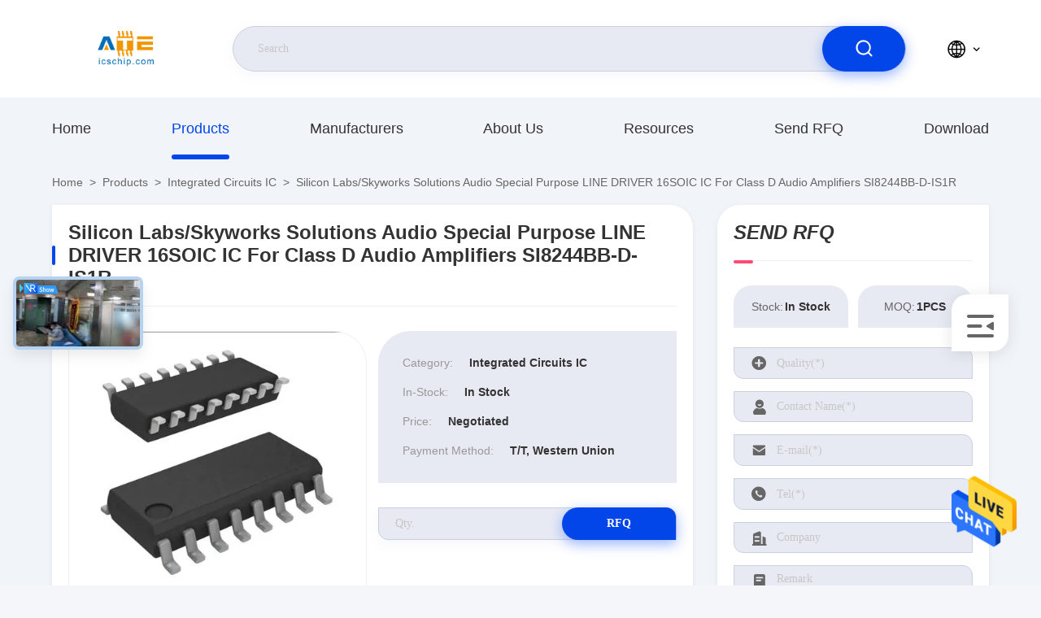

--- FILE ---
content_type: text/html
request_url: https://www.icschip.com/sale-14362090-silicon-labs-skyworks-solutions-audio-special-purpose-line-driver-16soic-ic-for-class-d-audio-amplif.html
body_size: 25021
content:

<!DOCTYPE html>
<html lang="en">
<head>
	<meta charset="utf-8">
	<meta http-equiv="X-UA-Compatible" content="IE=edge">
	<meta name="viewport" content="width=device-width, initial-scale=1.0,minimum-scale=1.0,maximum-scale=1.0,user-scalable=no">
    <title>Silicon Labs/Skyworks Solutions Audio Special Purpose LINE DRIVER 16SOIC IC for Class D audio amplifiers SI8244BB-D-IS1R</title>
    <meta name="keywords" content="Integrated Circuits IC" />
    <meta name="description" content="High quality Silicon Labs/Skyworks Solutions Audio Special Purpose LINE DRIVER 16SOIC IC for Class D audio amplifiers SI8244BB-D-IS1R from China, China's leading Integrated Circuits IC product, with strict quality control Integrated Circuits IC factories, producing high quality Integrated Circuits IC Products." />
     <link rel='preload'
					  href=/photo/icschip/sitetpl/style/commonV2.css?ver=1756361996 as='style'><link type='text/css' rel='stylesheet'
					  href=/photo/icschip/sitetpl/style/commonV2.css?ver=1756361996 media='all'><meta property="og:title" content="Silicon Labs/Skyworks Solutions Audio Special Purpose LINE DRIVER 16SOIC IC for Class D audio amplifiers SI8244BB-D-IS1R" />
<meta property="og:description" content="High quality Silicon Labs/Skyworks Solutions Audio Special Purpose LINE DRIVER 16SOIC IC for Class D audio amplifiers SI8244BB-D-IS1R from China, China's leading Integrated Circuits IC product, with strict quality control Integrated Circuits IC factories, producing high quality Integrated Circuits IC Products." />
<meta property="og:type" content="product" />
<meta property="og:availability" content="instock" />
<meta property="og:site_name" content="Angel Technology Electronics Co" />
<meta property="og:url" content="https://www.icschip.com/sale-14362090-silicon-labs-skyworks-solutions-audio-special-purpose-line-driver-16soic-ic-for-class-d-audio-amplif.html" />
<meta property="og:image" content="https://www.icschip.com/photo/ps36230228-silicon_labs_skyworks_solutions_audio_special_purpose_line_driver_16soic_ic_for_class_d_audio_amplifiers_si8244bb_d_is1r.jpg" />
<link rel="canonical" href="https://www.icschip.com/sale-14362090-silicon-labs-skyworks-solutions-audio-special-purpose-line-driver-16soic-ic-for-class-d-audio-amplif.html" />
<style type="text/css">
/*<![CDATA[*/
.consent__cookie {position: fixed;top: 0;left: 0;width: 100%;height: 0%;z-index: 100000;}.consent__cookie_bg {position: fixed;top: 0;left: 0;width: 100%;height: 100%;background: #000;opacity: .6;display: none }.consent__cookie_rel {position: fixed;bottom:0;left: 0;width: 100%;background: #fff;display: -webkit-box;display: -ms-flexbox;display: flex;flex-wrap: wrap;padding: 24px 80px;-webkit-box-sizing: border-box;box-sizing: border-box;-webkit-box-pack: justify;-ms-flex-pack: justify;justify-content: space-between;-webkit-transition: all ease-in-out .3s;transition: all ease-in-out .3s }.consent__close {position: absolute;top: 20px;right: 20px;cursor: pointer }.consent__close svg {fill: #777 }.consent__close:hover svg {fill: #000 }.consent__cookie_box {flex: 1;word-break: break-word;}.consent__warm {color: #777;font-size: 16px;margin-bottom: 12px;line-height: 19px }.consent__title {color: #333;font-size: 20px;font-weight: 600;margin-bottom: 12px;line-height: 23px }.consent__itxt {color: #333;font-size: 14px;margin-bottom: 12px;display: -webkit-box;display: -ms-flexbox;display: flex;-webkit-box-align: center;-ms-flex-align: center;align-items: center }.consent__itxt i {display: -webkit-inline-box;display: -ms-inline-flexbox;display: inline-flex;width: 28px;height: 28px;border-radius: 50%;background: #e0f9e9;margin-right: 8px;-webkit-box-align: center;-ms-flex-align: center;align-items: center;-webkit-box-pack: center;-ms-flex-pack: center;justify-content: center }.consent__itxt svg {fill: #3ca860 }.consent__txt {color: #a6a6a6;font-size: 14px;margin-bottom: 8px;line-height: 17px }.consent__btns {display: -webkit-box;display: -ms-flexbox;display: flex;-webkit-box-orient: vertical;-webkit-box-direction: normal;-ms-flex-direction: column;flex-direction: column;-webkit-box-pack: center;-ms-flex-pack: center;justify-content: center;flex-shrink: 0;}.consent__btn {width: 280px;height: 40px;line-height: 40px;text-align: center;background: #3ca860;color: #fff;border-radius: 4px;margin: 8px 0;-webkit-box-sizing: border-box;box-sizing: border-box;cursor: pointer;font-size:14px}.consent__btn:hover {background: #00823b }.consent__btn.empty {color: #3ca860;border: 1px solid #3ca860;background: #fff }.consent__btn.empty:hover {background: #3ca860;color: #fff }.open .consent__cookie_bg {display: block }.open .consent__cookie_rel {bottom: 0 }@media (max-width: 760px) {.consent__btns {width: 100%;align-items: center;}.consent__cookie_rel {padding: 20px 24px }}.consent__cookie.open {display: block;}.consent__cookie {display: none;}
/*]]>*/
</style>
<script type="text/javascript">
/*<![CDATA[*/
window.isvideotpl = 0;window.detailurl = '';
var isShowGuide=0;showGuideColor=0;var company_type = 26;var webim_domain = '';

var colorUrl = '';
var aisearch = 0;
var selfUrl = '';
window.playerReportUrl='/vod/view_count/report';
var query_string = ["Products","Detail"];
var g_tp = '';
var customtplcolor = 99710;
window.predomainsub = "";
/*]]>*/
</script>
</head>
<body>
<img src="/logo.gif" style="display:none" alt="logo"/>
    <div id="floatAd" style="z-index: 110000;position:absolute;right:30px;bottom:60px;height:79px;display: block;">
                                <a href="/webim/webim_tab.html" rel="nofollow" data-uid="74934" onclick= 'setwebimCookie(74934,14362090,26);' target="_blank">
            <img style="width: 80px;cursor: pointer;" alt='Send Message' src="/images/floatimage_chat.gif"/>
        </a>
                                </div>
<a style="display: none!important;" title="Angel Technology Electronics Co" class="float-inquiry" href="/contactnow.html" onclick='setinquiryCookie("{\"showproduct\":1,\"pid\":\"14362090\",\"name\":\"Silicon Labs\\/Skyworks Solutions Audio Special Purpose LINE DRIVER 16SOIC IC for Class D audio amplifiers SI8244BB-D-IS1R\",\"source_url\":\"\\/sale-14362090-silicon-labs-skyworks-solutions-audio-special-purpose-line-driver-16soic-ic-for-class-d-audio-amplif.html\",\"picurl\":\"\\/photo\\/pd36230228-silicon_labs_skyworks_solutions_audio_special_purpose_line_driver_16soic_ic_for_class_d_audio_amplifiers_si8244bb_d_is1r.jpg\",\"propertyDetail\":[[\"Category\",\"electronic integrated circuits\"],[\"Family\",\"Audio Special Purpose\"],[\"Function\",\"Line Driver\"],[\"Application\",\"Class D audio amplifiers\"]],\"company_name\":null,\"picurl_c\":\"\\/photo\\/pc36230228-silicon_labs_skyworks_solutions_audio_special_purpose_line_driver_16soic_ic_for_class_d_audio_amplifiers_si8244bb_d_is1r.jpg\",\"price\":\"Negotiated\",\"username\":\"Sophia\",\"viewTime\":\"Last Login : 8 hours 21 minutes ago\",\"subject\":\"What is the CIF price on your Silicon Labs\\/Skyworks Solutions Audio Special Purpose LINE DRIVER 16SOIC IC for Class D audio amplifiers SI8244BB-D-IS1R\",\"countrycode\":\"CN\"}");'></a>
<script>
var originProductInfo = '';
var originProductInfo = {"showproduct":1,"pid":"14362090","name":"Silicon Labs\/Skyworks Solutions Audio Special Purpose LINE DRIVER 16SOIC IC for Class D audio amplifiers SI8244BB-D-IS1R","source_url":"\/sale-14362090-silicon-labs-skyworks-solutions-audio-special-purpose-line-driver-16soic-ic-for-class-d-audio-amplif.html","picurl":"\/photo\/pd36230228-silicon_labs_skyworks_solutions_audio_special_purpose_line_driver_16soic_ic_for_class_d_audio_amplifiers_si8244bb_d_is1r.jpg","propertyDetail":[["Category","electronic integrated circuits"],["Family","Audio Special Purpose"],["Function","Line Driver"],["Application","Class D audio amplifiers"]],"company_name":null,"picurl_c":"\/photo\/pc36230228-silicon_labs_skyworks_solutions_audio_special_purpose_line_driver_16soic_ic_for_class_d_audio_amplifiers_si8244bb_d_is1r.jpg","price":"Negotiated","username":"Sophia","viewTime":"Last Login : 2 hours 21 minutes ago","subject":"What is the CIF price on your Silicon Labs\/Skyworks Solutions Audio Special Purpose LINE DRIVER 16SOIC IC for Class D audio amplifiers SI8244BB-D-IS1R","countrycode":"CN"};
var save_url = "/contactsave.html";
var update_url = "/updateinquiry.html";
var productInfo = {};
var defaulProductInfo = {};
var myDate = new Date();
var curDate = myDate.getFullYear()+'-'+(parseInt(myDate.getMonth())+1)+'-'+myDate.getDate();
var message = '';
var default_pop = 1;
var leaveMessageDialog = document.getElementsByClassName('leave-message-dialog')[0]; // 获取弹层
var _$$ = function (dom) {
    return document.querySelectorAll(dom);
};
resInfo = originProductInfo;
resInfo['name'] = resInfo['name'] || '';
defaulProductInfo.pid = resInfo['pid'];
defaulProductInfo.productName = resInfo['name'] ?? '';
defaulProductInfo.productInfo = resInfo['propertyDetail'];
defaulProductInfo.productImg = resInfo['picurl_c'];
defaulProductInfo.subject = resInfo['subject'] ?? '';
defaulProductInfo.productImgAlt = resInfo['name'] ?? '';
var inquirypopup_tmp = 1;
var message = 'Dear,'+'\r\n'+"I am interested in"+' '+trim(resInfo['name'])+", could you send me more details such as type, size, MOQ, material, etc."+'\r\n'+"Thanks!"+'\r\n'+"Waiting for your reply.";
var message_1 = 'Dear,'+'\r\n'+"I am interested in"+' '+trim(resInfo['name'])+", could you send me more details such as type, size, MOQ, material, etc."+'\r\n'+"Thanks!"+'\r\n'+"Waiting for your reply.";
var message_2 = 'Hello,'+'\r\n'+"I am looking for"+' '+trim(resInfo['name'])+", please send me the price, specification and picture."+'\r\n'+"Your swift response will be highly appreciated."+'\r\n'+"Feel free to contact me for more information."+'\r\n'+"Thanks a lot.";
var message_3 = 'Hello,'+'\r\n'+trim(resInfo['name'])+' '+"meets my expectations."+'\r\n'+"Please give me the best price and some other product information."+'\r\n'+"Feel free to contact me via my mail."+'\r\n'+"Thanks a lot.";

var message_4 = 'Dear,'+'\r\n'+"What is the FOB price on your"+' '+trim(resInfo['name'])+'?'+'\r\n'+"Which is the nearest port name?"+'\r\n'+"Please reply me as soon as possible, it would be better to share further information."+'\r\n'+"Regards!";
var message_5 = 'Hi there,'+'\r\n'+"I am very interested in your"+' '+trim(resInfo['name'])+'.'+'\r\n'+"Please send me your product details."+'\r\n'+"Looking forward to your quick reply."+'\r\n'+"Feel free to contact me by mail."+'\r\n'+"Regards!";

var message_6 = 'Dear,'+'\r\n'+"Please provide us with information about your"+' '+trim(resInfo['name'])+", such as type, size, material, and of course the best price."+'\r\n'+"Looking forward to your quick reply."+'\r\n'+"Thank you!";
var message_7 = 'Dear,'+'\r\n'+"Can you supply"+' '+trim(resInfo['name'])+" for us?"+'\r\n'+"First we want a price list and some product details."+'\r\n'+"I hope to get reply asap and look forward to cooperation."+'\r\n'+"Thank you very much.";
var message_8 = 'hi,'+'\r\n'+"I am looking for"+' '+trim(resInfo['name'])+", please give me some more detailed product information."+'\r\n'+"I look forward to your reply."+'\r\n'+"Thank you!";
var message_9 = 'Hello,'+'\r\n'+"Your"+' '+trim(resInfo['name'])+" meets my requirements very well."+'\r\n'+"Please send me the price, specification, and similar model will be OK."+'\r\n'+"Feel free to chat with me."+'\r\n'+"Thanks!";
var message_10 = 'Dear,'+'\r\n'+"I want to know more about the details and quotation of"+' '+trim(resInfo['name'])+'.'+'\r\n'+"Feel free to contact me."+'\r\n'+"Regards!";

var r = getRandom(1,10);

defaulProductInfo.message = eval("message_"+r);
    defaulProductInfo.message = eval("message_"+r);
        var mytAjax = {

    post: function(url, data, fn) {
        var xhr = new XMLHttpRequest();
        xhr.open("POST", url, true);
        xhr.setRequestHeader("Content-Type", "application/x-www-form-urlencoded;charset=UTF-8");
        xhr.setRequestHeader("X-Requested-With", "XMLHttpRequest");
        xhr.setRequestHeader('Content-Type','text/plain;charset=UTF-8');
        xhr.onreadystatechange = function() {
            if(xhr.readyState == 4 && (xhr.status == 200 || xhr.status == 304)) {
                fn.call(this, xhr.responseText);
            }
        };
        xhr.send(data);
    },

    postform: function(url, data, fn) {
        var xhr = new XMLHttpRequest();
        xhr.open("POST", url, true);
        xhr.setRequestHeader("X-Requested-With", "XMLHttpRequest");
        xhr.onreadystatechange = function() {
            if(xhr.readyState == 4 && (xhr.status == 200 || xhr.status == 304)) {
                fn.call(this, xhr.responseText);
            }
        };
        xhr.send(data);
    }
};
/*window.onload = function(){
    leaveMessageDialog = document.getElementsByClassName('leave-message-dialog')[0];
    if (window.localStorage.recordDialogStatus=='undefined' || (window.localStorage.recordDialogStatus!='undefined' && window.localStorage.recordDialogStatus != curDate)) {
        setTimeout(function(){
            if(parseInt(inquirypopup_tmp%10) == 1){
                creatDialog(defaulProductInfo, 1);
            }
        }, 6000);
    }
};*/
function trim(str)
{
    str = str.replace(/(^\s*)/g,"");
    return str.replace(/(\s*$)/g,"");
};
function getRandom(m,n){
    var num = Math.floor(Math.random()*(m - n) + n);
    return num;
};
function strBtn(param) {

    var starattextarea = document.getElementById("textareamessage").value.length;
    var email = document.getElementById("startEmail").value;

    var default_tip = document.querySelectorAll(".watermark_container").length;
    if (20 < starattextarea && starattextarea < 3000) {
        if(default_tip>0){
            document.getElementById("textareamessage1").parentNode.parentNode.nextElementSibling.style.display = "none";
        }else{
            document.getElementById("textareamessage1").parentNode.nextElementSibling.style.display = "none";
        }

    } else {
        if(default_tip>0){
            document.getElementById("textareamessage1").parentNode.parentNode.nextElementSibling.style.display = "block";
        }else{
            document.getElementById("textareamessage1").parentNode.nextElementSibling.style.display = "block";
        }

        return;
    }

    // var re = /^([a-zA-Z0-9_-])+@([a-zA-Z0-9_-])+\.([a-zA-Z0-9_-])+/i;/*邮箱不区分大小写*/
    var re = /^[a-zA-Z0-9][\w-]*(\.?[\w-]+)*@[a-zA-Z0-9-]+(\.[a-zA-Z0-9]+)+$/i;
    if (!re.test(email)) {
        document.getElementById("startEmail").nextElementSibling.style.display = "block";
        return;
    } else {
        document.getElementById("startEmail").nextElementSibling.style.display = "none";
    }

    var subject = document.getElementById("pop_subject").value;
    var pid = document.getElementById("pop_pid").value;
    var message = document.getElementById("textareamessage").value;
    var sender_email = document.getElementById("startEmail").value;
    var tel = '';
    if (document.getElementById("tel0") != undefined && document.getElementById("tel0") != '')
        tel = document.getElementById("tel0").value;
    var form_serialize = '&tel='+tel;

    form_serialize = form_serialize.replace(/\+/g, "%2B");
    mytAjax.post(save_url,"pid="+pid+"&subject="+subject+"&email="+sender_email+"&message="+(message)+form_serialize,function(res){
        var mes = JSON.parse(res);
        if(mes.status == 200){
            var iid = mes.iid;
            document.getElementById("pop_iid").value = iid;
            document.getElementById("pop_uuid").value = mes.uuid;

            if(typeof gtag_report_conversion === "function"){
                gtag_report_conversion();//执行统计js代码
            }
            if(typeof fbq === "function"){
                fbq('track','Purchase');//执行统计js代码
            }
        }
    });
    for (var index = 0; index < document.querySelectorAll(".dialog-content-pql").length; index++) {
        document.querySelectorAll(".dialog-content-pql")[index].style.display = "none";
    };
    $('#idphonepql').val(tel);
    document.getElementById("dialog-content-pql-id").style.display = "block";
    ;
};
function twoBtnOk(param) {

    var selectgender = document.getElementById("Mr").innerHTML;
    var iid = document.getElementById("pop_iid").value;
    var sendername = document.getElementById("idnamepql").value;
    var senderphone = document.getElementById("idphonepql").value;
    var sendercname = document.getElementById("idcompanypql").value;
    var uuid = document.getElementById("pop_uuid").value;
    var gender = 2;
    if(selectgender == 'Mr.') gender = 0;
    if(selectgender == 'Mrs.') gender = 1;
    var pid = document.getElementById("pop_pid").value;
    var form_serialize = '';

        form_serialize = form_serialize.replace(/\+/g, "%2B");

    mytAjax.post(update_url,"iid="+iid+"&gender="+gender+"&uuid="+uuid+"&name="+(sendername)+"&tel="+(senderphone)+"&company="+(sendercname)+form_serialize,function(res){});

    for (var index = 0; index < document.querySelectorAll(".dialog-content-pql").length; index++) {
        document.querySelectorAll(".dialog-content-pql")[index].style.display = "none";
    };
    document.getElementById("dialog-content-pql-ok").style.display = "block";

};
function toCheckMust(name) {
    $('#'+name+'error').hide();
}
function handClidk(param) {
    var starattextarea = document.getElementById("textareamessage1").value.length;
    var email = document.getElementById("startEmail1").value;
    var default_tip = document.querySelectorAll(".watermark_container").length;
    if (20 < starattextarea && starattextarea < 3000) {
        if(default_tip>0){
            document.getElementById("textareamessage1").parentNode.parentNode.nextElementSibling.style.display = "none";
        }else{
            document.getElementById("textareamessage1").parentNode.nextElementSibling.style.display = "none";
        }

    } else {
        if(default_tip>0){
            document.getElementById("textareamessage1").parentNode.parentNode.nextElementSibling.style.display = "block";
        }else{
            document.getElementById("textareamessage1").parentNode.nextElementSibling.style.display = "block";
        }

        return;
    }

    // var re = /^([a-zA-Z0-9_-])+@([a-zA-Z0-9_-])+\.([a-zA-Z0-9_-])+/i;
    var re = /^[a-zA-Z0-9][\w-]*(\.?[\w-]+)*@[a-zA-Z0-9-]+(\.[a-zA-Z0-9]+)+$/i;
    if (!re.test(email)) {
        document.getElementById("startEmail1").nextElementSibling.style.display = "block";
        return;
    } else {
        document.getElementById("startEmail1").nextElementSibling.style.display = "none";
    }

    var subject = document.getElementById("pop_subject").value;
    var pid = document.getElementById("pop_pid").value;
    var message = document.getElementById("textareamessage1").value;
    var sender_email = document.getElementById("startEmail1").value;
    var form_serialize = tel = '';
    if (document.getElementById("tel1") != undefined && document.getElementById("tel1") != '')
        tel = document.getElementById("tel1").value;
        mytAjax.post(save_url,"email="+sender_email+"&tel="+tel+"&pid="+pid+"&message="+message+"&subject="+subject+form_serialize,function(res){

        var mes = JSON.parse(res);
        if(mes.status == 200){
            var iid = mes.iid;
            document.getElementById("pop_iid").value = iid;
            document.getElementById("pop_uuid").value = mes.uuid;
            if(typeof gtag_report_conversion === "function"){
                gtag_report_conversion();//执行统计js代码
            }
        }

    });
    for (var index = 0; index < document.querySelectorAll(".dialog-content-pql").length; index++) {
        document.querySelectorAll(".dialog-content-pql")[index].style.display = "none";
    };
    $('#idphonepql').val(tel);
    document.getElementById("dialog-content-pql-id").style.display = "block";

};
window.addEventListener('load', function () {
    $('.checkbox-wrap label').each(function(){
        if($(this).find('input').prop('checked')){
            $(this).addClass('on')
        }else {
            $(this).removeClass('on')
        }
    })
    $(document).on('click', '.checkbox-wrap label' , function(ev){
        if (ev.target.tagName.toUpperCase() != 'INPUT') {
            $(this).toggleClass('on')
        }
    })
})

function hand_video(pdata) {
    data = JSON.parse(pdata);
    productInfo.productName = data.productName;
    productInfo.productInfo = data.productInfo;
    productInfo.productImg = data.productImg;
    productInfo.subject = data.subject;

    var message = 'Dear,'+'\r\n'+"I am interested in"+' '+trim(data.productName)+", could you send me more details such as type, size, quantity, material, etc."+'\r\n'+"Thanks!"+'\r\n'+"Waiting for your reply.";

    var message = 'Dear,'+'\r\n'+"I am interested in"+' '+trim(data.productName)+", could you send me more details such as type, size, MOQ, material, etc."+'\r\n'+"Thanks!"+'\r\n'+"Waiting for your reply.";
    var message_1 = 'Dear,'+'\r\n'+"I am interested in"+' '+trim(data.productName)+", could you send me more details such as type, size, MOQ, material, etc."+'\r\n'+"Thanks!"+'\r\n'+"Waiting for your reply.";
    var message_2 = 'Hello,'+'\r\n'+"I am looking for"+' '+trim(data.productName)+", please send me the price, specification and picture."+'\r\n'+"Your swift response will be highly appreciated."+'\r\n'+"Feel free to contact me for more information."+'\r\n'+"Thanks a lot.";
    var message_3 = 'Hello,'+'\r\n'+trim(data.productName)+' '+"meets my expectations."+'\r\n'+"Please give me the best price and some other product information."+'\r\n'+"Feel free to contact me via my mail."+'\r\n'+"Thanks a lot.";

    var message_4 = 'Dear,'+'\r\n'+"What is the FOB price on your"+' '+trim(data.productName)+'?'+'\r\n'+"Which is the nearest port name?"+'\r\n'+"Please reply me as soon as possible, it would be better to share further information."+'\r\n'+"Regards!";
    var message_5 = 'Hi there,'+'\r\n'+"I am very interested in your"+' '+trim(data.productName)+'.'+'\r\n'+"Please send me your product details."+'\r\n'+"Looking forward to your quick reply."+'\r\n'+"Feel free to contact me by mail."+'\r\n'+"Regards!";

    var message_6 = 'Dear,'+'\r\n'+"Please provide us with information about your"+' '+trim(data.productName)+", such as type, size, material, and of course the best price."+'\r\n'+"Looking forward to your quick reply."+'\r\n'+"Thank you!";
    var message_7 = 'Dear,'+'\r\n'+"Can you supply"+' '+trim(data.productName)+" for us?"+'\r\n'+"First we want a price list and some product details."+'\r\n'+"I hope to get reply asap and look forward to cooperation."+'\r\n'+"Thank you very much.";
    var message_8 = 'hi,'+'\r\n'+"I am looking for"+' '+trim(data.productName)+", please give me some more detailed product information."+'\r\n'+"I look forward to your reply."+'\r\n'+"Thank you!";
    var message_9 = 'Hello,'+'\r\n'+"Your"+' '+trim(data.productName)+" meets my requirements very well."+'\r\n'+"Please send me the price, specification, and similar model will be OK."+'\r\n'+"Feel free to chat with me."+'\r\n'+"Thanks!";
    var message_10 = 'Dear,'+'\r\n'+"I want to know more about the details and quotation of"+' '+trim(data.productName)+'.'+'\r\n'+"Feel free to contact me."+'\r\n'+"Regards!";

    var r = getRandom(1,10);

    productInfo.message = eval("message_"+r);
            if(parseInt(inquirypopup_tmp/10) == 1){
        productInfo.message = "";
    }
    productInfo.pid = data.pid;
    creatDialog(productInfo, 2);
};

function handDialog(pdata) {
    data = JSON.parse(pdata);
    productInfo.productName = data.productName;
    productInfo.productInfo = data.productInfo;
    productInfo.productImg = data.productImg;
    productInfo.subject = data.subject;

    var message = 'Dear,'+'\r\n'+"I am interested in"+' '+trim(data.productName)+", could you send me more details such as type, size, quantity, material, etc."+'\r\n'+"Thanks!"+'\r\n'+"Waiting for your reply.";

    var message = 'Dear,'+'\r\n'+"I am interested in"+' '+trim(data.productName)+", could you send me more details such as type, size, MOQ, material, etc."+'\r\n'+"Thanks!"+'\r\n'+"Waiting for your reply.";
    var message_1 = 'Dear,'+'\r\n'+"I am interested in"+' '+trim(data.productName)+", could you send me more details such as type, size, MOQ, material, etc."+'\r\n'+"Thanks!"+'\r\n'+"Waiting for your reply.";
    var message_2 = 'Hello,'+'\r\n'+"I am looking for"+' '+trim(data.productName)+", please send me the price, specification and picture."+'\r\n'+"Your swift response will be highly appreciated."+'\r\n'+"Feel free to contact me for more information."+'\r\n'+"Thanks a lot.";
    var message_3 = 'Hello,'+'\r\n'+trim(data.productName)+' '+"meets my expectations."+'\r\n'+"Please give me the best price and some other product information."+'\r\n'+"Feel free to contact me via my mail."+'\r\n'+"Thanks a lot.";

    var message_4 = 'Dear,'+'\r\n'+"What is the FOB price on your"+' '+trim(data.productName)+'?'+'\r\n'+"Which is the nearest port name?"+'\r\n'+"Please reply me as soon as possible, it would be better to share further information."+'\r\n'+"Regards!";
    var message_5 = 'Hi there,'+'\r\n'+"I am very interested in your"+' '+trim(data.productName)+'.'+'\r\n'+"Please send me your product details."+'\r\n'+"Looking forward to your quick reply."+'\r\n'+"Feel free to contact me by mail."+'\r\n'+"Regards!";

    var message_6 = 'Dear,'+'\r\n'+"Please provide us with information about your"+' '+trim(data.productName)+", such as type, size, material, and of course the best price."+'\r\n'+"Looking forward to your quick reply."+'\r\n'+"Thank you!";
    var message_7 = 'Dear,'+'\r\n'+"Can you supply"+' '+trim(data.productName)+" for us?"+'\r\n'+"First we want a price list and some product details."+'\r\n'+"I hope to get reply asap and look forward to cooperation."+'\r\n'+"Thank you very much.";
    var message_8 = 'hi,'+'\r\n'+"I am looking for"+' '+trim(data.productName)+", please give me some more detailed product information."+'\r\n'+"I look forward to your reply."+'\r\n'+"Thank you!";
    var message_9 = 'Hello,'+'\r\n'+"Your"+' '+trim(data.productName)+" meets my requirements very well."+'\r\n'+"Please send me the price, specification, and similar model will be OK."+'\r\n'+"Feel free to chat with me."+'\r\n'+"Thanks!";
    var message_10 = 'Dear,'+'\r\n'+"I want to know more about the details and quotation of"+' '+trim(data.productName)+'.'+'\r\n'+"Feel free to contact me."+'\r\n'+"Regards!";

    var r = getRandom(1,10);
    productInfo.message = eval("message_"+r);
            if(parseInt(inquirypopup_tmp/10) == 1){
        productInfo.message = "";
    }
    productInfo.pid = data.pid;
    creatDialog(productInfo, 2);
};

function closepql(param) {

    leaveMessageDialog.style.display = 'none';
};

function closepql2(param) {

    for (var index = 0; index < document.querySelectorAll(".dialog-content-pql").length; index++) {
        document.querySelectorAll(".dialog-content-pql")[index].style.display = "none";
    };
    document.getElementById("dialog-content-pql-ok").style.display = "block";
};

function decodeHtmlEntities(str) {
    var tempElement = document.createElement('div');
    tempElement.innerHTML = str;
    return tempElement.textContent || tempElement.innerText || '';
}

function initProduct(productInfo,type){

    productInfo.productName = decodeHtmlEntities(productInfo.productName);
    productInfo.message = decodeHtmlEntities(productInfo.message);

    leaveMessageDialog = document.getElementsByClassName('leave-message-dialog')[0];
    leaveMessageDialog.style.display = "block";
    if(type == 3){
        var popinquiryemail = document.getElementById("popinquiryemail").value;
        _$$("#startEmail1")[0].value = popinquiryemail;
    }else{
        _$$("#startEmail1")[0].value = "";
    }
    _$$("#startEmail")[0].value = "";
    _$$("#idnamepql")[0].value = "";
    _$$("#idphonepql")[0].value = "";
    _$$("#idcompanypql")[0].value = "";

    _$$("#pop_pid")[0].value = productInfo.pid;
    _$$("#pop_subject")[0].value = productInfo.subject;
    
    if(parseInt(inquirypopup_tmp/10) == 1){
        productInfo.message = "";
    }

    _$$("#textareamessage1")[0].value = productInfo.message;
    _$$("#textareamessage")[0].value = productInfo.message;

    _$$("#dialog-content-pql-id .titlep")[0].innerHTML = productInfo.productName;
    _$$("#dialog-content-pql-id img")[0].setAttribute("src", productInfo.productImg);
    _$$("#dialog-content-pql-id img")[0].setAttribute("alt", productInfo.productImgAlt);

    _$$("#dialog-content-pql-id-hand img")[0].setAttribute("src", productInfo.productImg);
    _$$("#dialog-content-pql-id-hand img")[0].setAttribute("alt", productInfo.productImgAlt);
    _$$("#dialog-content-pql-id-hand .titlep")[0].innerHTML = productInfo.productName;

    if (productInfo.productInfo.length > 0) {
        var ul2, ul;
        ul = document.createElement("ul");
        for (var index = 0; index < productInfo.productInfo.length; index++) {
            var el = productInfo.productInfo[index];
            var li = document.createElement("li");
            var span1 = document.createElement("span");
            span1.innerHTML = el[0] + ":";
            var span2 = document.createElement("span");
            span2.innerHTML = el[1];
            li.appendChild(span1);
            li.appendChild(span2);
            ul.appendChild(li);

        }
        ul2 = ul.cloneNode(true);
        if (type === 1) {
            _$$("#dialog-content-pql-id .left")[0].replaceChild(ul, _$$("#dialog-content-pql-id .left ul")[0]);
        } else {
            _$$("#dialog-content-pql-id-hand .left")[0].replaceChild(ul2, _$$("#dialog-content-pql-id-hand .left ul")[0]);
            _$$("#dialog-content-pql-id .left")[0].replaceChild(ul, _$$("#dialog-content-pql-id .left ul")[0]);
        }
    };
    for (var index = 0; index < _$$("#dialog-content-pql-id .right ul li").length; index++) {
        _$$("#dialog-content-pql-id .right ul li")[index].addEventListener("click", function (params) {
            _$$("#dialog-content-pql-id .right #Mr")[0].innerHTML = this.innerHTML
        }, false)

    };

};
function closeInquiryCreateDialog() {
    document.getElementById("xuanpan_dialog_box_pql").style.display = "none";
};
function showInquiryCreateDialog() {
    document.getElementById("xuanpan_dialog_box_pql").style.display = "block";
};
function submitPopInquiry(){
    var message = document.getElementById("inquiry_message").value;
    var email = document.getElementById("inquiry_email").value;
    var subject = defaulProductInfo.subject;
    var pid = defaulProductInfo.pid;
    if (email === undefined) {
        showInquiryCreateDialog();
        document.getElementById("inquiry_email").style.border = "1px solid red";
        return false;
    };
    if (message === undefined) {
        showInquiryCreateDialog();
        document.getElementById("inquiry_message").style.border = "1px solid red";
        return false;
    };
    if (email.search(/^\w+((-\w+)|(\.\w+))*\@[A-Za-z0-9]+((\.|-)[A-Za-z0-9]+)*\.[A-Za-z0-9]+$/) == -1) {
        document.getElementById("inquiry_email").style.border= "1px solid red";
        showInquiryCreateDialog();
        return false;
    } else {
        document.getElementById("inquiry_email").style.border= "";
    };
    if (message.length < 20 || message.length >3000) {
        showInquiryCreateDialog();
        document.getElementById("inquiry_message").style.border = "1px solid red";
        return false;
    } else {
        document.getElementById("inquiry_message").style.border = "";
    };
    var tel = '';
    if (document.getElementById("tel") != undefined && document.getElementById("tel") != '')
        tel = document.getElementById("tel").value;

    mytAjax.post(save_url,"pid="+pid+"&subject="+subject+"&email="+email+"&message="+(message)+'&tel='+tel,function(res){
        var mes = JSON.parse(res);
        if(mes.status == 200){
            var iid = mes.iid;
            document.getElementById("pop_iid").value = iid;
            document.getElementById("pop_uuid").value = mes.uuid;

        }
    });
    initProduct(defaulProductInfo);
    for (var index = 0; index < document.querySelectorAll(".dialog-content-pql").length; index++) {
        document.querySelectorAll(".dialog-content-pql")[index].style.display = "none";
    };
    $('#idphonepql').val(tel);
    document.getElementById("dialog-content-pql-id").style.display = "block";

};

//带附件上传
function submitPopInquiryfile(email_id,message_id,check_sort,name_id,phone_id,company_id,attachments){

    if(typeof(check_sort) == 'undefined'){
        check_sort = 0;
    }
    var message = document.getElementById(message_id).value;
    var email = document.getElementById(email_id).value;
    var attachments = document.getElementById(attachments).value;
    if(typeof(name_id) !== 'undefined' && name_id != ""){
        var name  = document.getElementById(name_id).value;
    }
    if(typeof(phone_id) !== 'undefined' && phone_id != ""){
        var phone = document.getElementById(phone_id).value;
    }
    if(typeof(company_id) !== 'undefined' && company_id != ""){
        var company = document.getElementById(company_id).value;
    }
    var subject = defaulProductInfo.subject;
    var pid = defaulProductInfo.pid;

    if(check_sort == 0){
        if (email === undefined) {
            showInquiryCreateDialog();
            document.getElementById(email_id).style.border = "1px solid red";
            return false;
        };
        if (message === undefined) {
            showInquiryCreateDialog();
            document.getElementById(message_id).style.border = "1px solid red";
            return false;
        };

        if (email.search(/^\w+((-\w+)|(\.\w+))*\@[A-Za-z0-9]+((\.|-)[A-Za-z0-9]+)*\.[A-Za-z0-9]+$/) == -1) {
            document.getElementById(email_id).style.border= "1px solid red";
            showInquiryCreateDialog();
            return false;
        } else {
            document.getElementById(email_id).style.border= "";
        };
        if (message.length < 20 || message.length >3000) {
            showInquiryCreateDialog();
            document.getElementById(message_id).style.border = "1px solid red";
            return false;
        } else {
            document.getElementById(message_id).style.border = "";
        };
    }else{

        if (message === undefined) {
            showInquiryCreateDialog();
            document.getElementById(message_id).style.border = "1px solid red";
            return false;
        };

        if (email === undefined) {
            showInquiryCreateDialog();
            document.getElementById(email_id).style.border = "1px solid red";
            return false;
        };

        if (message.length < 20 || message.length >3000) {
            showInquiryCreateDialog();
            document.getElementById(message_id).style.border = "1px solid red";
            return false;
        } else {
            document.getElementById(message_id).style.border = "";
        };

        if (email.search(/^\w+((-\w+)|(\.\w+))*\@[A-Za-z0-9]+((\.|-)[A-Za-z0-9]+)*\.[A-Za-z0-9]+$/) == -1) {
            document.getElementById(email_id).style.border= "1px solid red";
            showInquiryCreateDialog();
            return false;
        } else {
            document.getElementById(email_id).style.border= "";
        };

    };

    mytAjax.post(save_url,"pid="+pid+"&subject="+subject+"&email="+email+"&message="+message+"&company="+company+"&attachments="+attachments,function(res){
        var mes = JSON.parse(res);
        if(mes.status == 200){
            var iid = mes.iid;
            document.getElementById("pop_iid").value = iid;
            document.getElementById("pop_uuid").value = mes.uuid;

            if(typeof gtag_report_conversion === "function"){
                gtag_report_conversion();//执行统计js代码
            }
            if(typeof fbq === "function"){
                fbq('track','Purchase');//执行统计js代码
            }
        }
    });
    initProduct(defaulProductInfo);

    if(name !== undefined && name != ""){
        _$$("#idnamepql")[0].value = name;
    }

    if(phone !== undefined && phone != ""){
        _$$("#idphonepql")[0].value = phone;
    }

    if(company !== undefined && company != ""){
        _$$("#idcompanypql")[0].value = company;
    }

    for (var index = 0; index < document.querySelectorAll(".dialog-content-pql").length; index++) {
        document.querySelectorAll(".dialog-content-pql")[index].style.display = "none";
    };
    document.getElementById("dialog-content-pql-id").style.display = "block";

};
function submitPopInquiryByParam(email_id,message_id,check_sort,name_id,phone_id,company_id){

    if(typeof(check_sort) == 'undefined'){
        check_sort = 0;
    }

    var senderphone = '';
    var message = document.getElementById(message_id).value;
    var email = document.getElementById(email_id).value;
    if(typeof(name_id) !== 'undefined' && name_id != ""){
        var name  = document.getElementById(name_id).value;
    }
    if(typeof(phone_id) !== 'undefined' && phone_id != ""){
        var phone = document.getElementById(phone_id).value;
        senderphone = phone;
    }
    if(typeof(company_id) !== 'undefined' && company_id != ""){
        var company = document.getElementById(company_id).value;
    }
    var subject = defaulProductInfo.subject;
    var pid = defaulProductInfo.pid;

    if(check_sort == 0){
        if (email === undefined) {
            showInquiryCreateDialog();
            document.getElementById(email_id).style.border = "1px solid red";
            return false;
        };
        if (message === undefined) {
            showInquiryCreateDialog();
            document.getElementById(message_id).style.border = "1px solid red";
            return false;
        };

        if (email.search(/^\w+((-\w+)|(\.\w+))*\@[A-Za-z0-9]+((\.|-)[A-Za-z0-9]+)*\.[A-Za-z0-9]+$/) == -1) {
            document.getElementById(email_id).style.border= "1px solid red";
            showInquiryCreateDialog();
            return false;
        } else {
            document.getElementById(email_id).style.border= "";
        };
        if (message.length < 20 || message.length >3000) {
            showInquiryCreateDialog();
            document.getElementById(message_id).style.border = "1px solid red";
            return false;
        } else {
            document.getElementById(message_id).style.border = "";
        };
    }else{

        if (message === undefined) {
            showInquiryCreateDialog();
            document.getElementById(message_id).style.border = "1px solid red";
            return false;
        };

        if (email === undefined) {
            showInquiryCreateDialog();
            document.getElementById(email_id).style.border = "1px solid red";
            return false;
        };

        if (message.length < 20 || message.length >3000) {
            showInquiryCreateDialog();
            document.getElementById(message_id).style.border = "1px solid red";
            return false;
        } else {
            document.getElementById(message_id).style.border = "";
        };

        if (email.search(/^\w+((-\w+)|(\.\w+))*\@[A-Za-z0-9]+((\.|-)[A-Za-z0-9]+)*\.[A-Za-z0-9]+$/) == -1) {
            document.getElementById(email_id).style.border= "1px solid red";
            showInquiryCreateDialog();
            return false;
        } else {
            document.getElementById(email_id).style.border= "";
        };

    };

    var productsku = "";
    if($("#product_sku").length > 0){
        productsku = $("#product_sku").html();
    }

    mytAjax.post(save_url,"tel="+senderphone+"&pid="+pid+"&subject="+subject+"&email="+email+"&message="+message+"&messagesku="+encodeURI(productsku),function(res){
        var mes = JSON.parse(res);
        if(mes.status == 200){
            var iid = mes.iid;
            document.getElementById("pop_iid").value = iid;
            document.getElementById("pop_uuid").value = mes.uuid;

            if(typeof gtag_report_conversion === "function"){
                gtag_report_conversion();//执行统计js代码
            }
            if(typeof fbq === "function"){
                fbq('track','Purchase');//执行统计js代码
            }
        }
    });
    initProduct(defaulProductInfo);

    if(name !== undefined && name != ""){
        _$$("#idnamepql")[0].value = name;
    }

    if(phone !== undefined && phone != ""){
        _$$("#idphonepql")[0].value = phone;
    }

    if(company !== undefined && company != ""){
        _$$("#idcompanypql")[0].value = company;
    }

    for (var index = 0; index < document.querySelectorAll(".dialog-content-pql").length; index++) {
        document.querySelectorAll(".dialog-content-pql")[index].style.display = "none";

    };
    document.getElementById("dialog-content-pql-id").style.display = "block";

};

function creat_videoDialog(productInfo, type) {

    if(type == 1){
        if(default_pop != 1){
            return false;
        }
        window.localStorage.recordDialogStatus = curDate;
    }else{
        default_pop = 0;
    }
    initProduct(productInfo, type);
    if (type === 1) {
        // 自动弹出
        for (var index = 0; index < document.querySelectorAll(".dialog-content-pql").length; index++) {

            document.querySelectorAll(".dialog-content-pql")[index].style.display = "none";
        };
        document.getElementById("dialog-content-pql").style.display = "block";
    } else {
        // 手动弹出
        for (var index = 0; index < document.querySelectorAll(".dialog-content-pql").length; index++) {
            document.querySelectorAll(".dialog-content-pql")[index].style.display = "none";
        };
        document.getElementById("dialog-content-pql-id-hand").style.display = "block";
    }
}

function creatDialog(productInfo, type) {

    if(type == 1){
        if(default_pop != 1){
            return false;
        }
        window.localStorage.recordDialogStatus = curDate;
    }else{
        default_pop = 0;
    }
    initProduct(productInfo, type);
    if (type === 1) {
        // 自动弹出
        for (var index = 0; index < document.querySelectorAll(".dialog-content-pql").length; index++) {

            document.querySelectorAll(".dialog-content-pql")[index].style.display = "none";
        };
        document.getElementById("dialog-content-pql").style.display = "block";
    } else {
        // 手动弹出
        for (var index = 0; index < document.querySelectorAll(".dialog-content-pql").length; index++) {
            document.querySelectorAll(".dialog-content-pql")[index].style.display = "none";
        };
        document.getElementById("dialog-content-pql-id-hand").style.display = "block";
    }
}

//带邮箱信息打开询盘框 emailtype=1表示带入邮箱
function openDialog(emailtype){
    var type = 2;//不带入邮箱，手动弹出
    if(emailtype == 1){
        var popinquiryemail = document.getElementById("popinquiryemail").value;
        // var re = /^([a-zA-Z0-9_-])+@([a-zA-Z0-9_-])+\.([a-zA-Z0-9_-])+/i;
        var re = /^[a-zA-Z0-9][\w-]*(\.?[\w-]+)*@[a-zA-Z0-9-]+(\.[a-zA-Z0-9]+)+$/i;
        if (!re.test(popinquiryemail)) {
            //前端提示样式;
            showInquiryCreateDialog();
            document.getElementById("popinquiryemail").style.border = "1px solid red";
            return false;
        } else {
            //前端提示样式;
        }
        var type = 3;
    }
    creatDialog(defaulProductInfo,type);
}

//上传附件
function inquiryUploadFile(){
    var fileObj = document.querySelector("#fileId").files[0];
    //构建表单数据
    var formData = new FormData();
    var filesize = fileObj.size;
    if(filesize > 10485760 || filesize == 0) {
        document.getElementById("filetips").style.display = "block";
        return false;
    }else {
        document.getElementById("filetips").style.display = "none";
    }
    formData.append('popinquiryfile', fileObj);
    document.getElementById("quotefileform").reset();
    var save_url = "/inquiryuploadfile.html";
    mytAjax.postform(save_url,formData,function(res){
        var mes = JSON.parse(res);
        if(mes.status == 200){
            document.getElementById("uploader-file-info").innerHTML = document.getElementById("uploader-file-info").innerHTML + "<span class=op>"+mes.attfile.name+"<a class=delatt id=att"+mes.attfile.id+" onclick=delatt("+mes.attfile.id+");>Delete</a></span>";
            var nowattachs = document.getElementById("attachments").value;
            if( nowattachs !== ""){
                var attachs = JSON.parse(nowattachs);
                attachs[mes.attfile.id] = mes.attfile;
            }else{
                var attachs = {};
                attachs[mes.attfile.id] = mes.attfile;
            }
            document.getElementById("attachments").value = JSON.stringify(attachs);
        }
    });
}
//附件删除
function delatt(attid)
{
    var nowattachs = document.getElementById("attachments").value;
    if( nowattachs !== ""){
        var attachs = JSON.parse(nowattachs);
        if(attachs[attid] == ""){
            return false;
        }
        var formData = new FormData();
        var delfile = attachs[attid]['filename'];
        var save_url = "/inquirydelfile.html";
        if(delfile != "") {
            formData.append('delfile', delfile);
            mytAjax.postform(save_url, formData, function (res) {
                if(res !== "") {
                    var mes = JSON.parse(res);
                    if (mes.status == 200) {
                        delete attachs[attid];
                        document.getElementById("attachments").value = JSON.stringify(attachs);
                        var s = document.getElementById("att"+attid);
                        s.parentNode.remove();
                    }
                }
            });
        }
    }else{
        return false;
    }
}

</script>
<div class="leave-message-dialog" style="display: none">
<style>
    .leave-message-dialog .close:before, .leave-message-dialog .close:after{
        content:initial;
    }
</style>
<div class="dialog-content-pql" id="dialog-content-pql" style="display: none">
    <span class="close" onclick="closepql()"><img src="/images/close.png" alt="close"></span>
    <div class="title">
        <p class="firstp-pql">Leave a Message</p>
        <p class="lastp-pql">We will call you back soon!</p>
    </div>
    <div class="form">
        <div class="textarea">
            <textarea style='font-family: robot;'  name="" id="textareamessage" cols="30" rows="10" style="margin-bottom:14px;width:100%"
                placeholder="Please enter your inquiry details."></textarea>
        </div>
        <p class="error-pql"> <span class="icon-pql"><img src="/images/error.png" alt="Angel Technology Electronics Co"></span> Your message must be between 20-3,000 characters!</p>
        <input id="startEmail" type="text" placeholder="Enter your E-mail" onkeydown="if(event.keyCode === 13){ strBtn();}">
        <p class="error-pql"><span class="icon-pql"><img src="/images/error.png" alt="Angel Technology Electronics Co"></span> Please check your E-mail! </p>
                <div class="operations">
            <div class='btn' id="submitStart" type="submit" onclick="strBtn()">SUBMIT</div>
        </div>
            </div>
</div>
<div class="dialog-content-pql dialog-content-pql-id" id="dialog-content-pql-id" style="display:none">
        <span class="close" onclick="closepql2()"><svg t="1648434466530" class="icon" viewBox="0 0 1024 1024" version="1.1" xmlns="http://www.w3.org/2000/svg" p-id="2198" width="16" height="16"><path d="M576 512l277.333333 277.333333-64 64-277.333333-277.333333L234.666667 853.333333 170.666667 789.333333l277.333333-277.333333L170.666667 234.666667 234.666667 170.666667l277.333333 277.333333L789.333333 170.666667 853.333333 234.666667 576 512z" fill="#444444" p-id="2199"></path></svg></span>
    <div class="left">
        <div class="img"><img></div>
        <p class="titlep"></p>
        <ul> </ul>
    </div>
    <div class="right">
                <p class="title">More information facilitates better communication.</p>
                <div style="position: relative;">
            <div class="mr"> <span id="Mr">mr</span>
                <ul>
                    <li>mr</li>
                    <li>mrs</li>
                </ul>
            </div>
            <input style="text-indent: 80px;" type="text" id="idnamepql" placeholder="Input your name">
        </div>
        <input type="text"  id="idphonepql"  placeholder="Phone Number">
        <input type="text" id="idcompanypql"  placeholder="Company" onkeydown="if(event.keyCode === 13){ twoBtnOk();}">
                <div class="btn form_new" id="twoBtnOk" onclick="twoBtnOk()">OK</div>
    </div>
</div>

<div class="dialog-content-pql dialog-content-pql-ok" id="dialog-content-pql-ok" style="display:none">
        <span class="close" onclick="closepql()"><svg t="1648434466530" class="icon" viewBox="0 0 1024 1024" version="1.1" xmlns="http://www.w3.org/2000/svg" p-id="2198" width="16" height="16"><path d="M576 512l277.333333 277.333333-64 64-277.333333-277.333333L234.666667 853.333333 170.666667 789.333333l277.333333-277.333333L170.666667 234.666667 234.666667 170.666667l277.333333 277.333333L789.333333 170.666667 853.333333 234.666667 576 512z" fill="#444444" p-id="2199"></path></svg></span>
    <div class="duihaook"></div>
        <p class="title">Submitted successfully!</p>
        <p class="p1" style="text-align: center; font-size: 18px; margin-top: 14px;">We will call you back soon!</p>
    <div class="btn" onclick="closepql()" id="endOk" style="margin: 0 auto;margin-top: 50px;">OK</div>
</div>
<div class="dialog-content-pql dialog-content-pql-id dialog-content-pql-id-hand" id="dialog-content-pql-id-hand"
    style="display:none">
     <input type="hidden" name="pop_pid" id="pop_pid" value="0">
     <input type="hidden" name="pop_subject" id="pop_subject" value="">
     <input type="hidden" name="pop_iid" id="pop_iid" value="0">
     <input type="hidden" name="pop_uuid" id="pop_uuid" value="0">
        <span class="close" onclick="closepql()"><svg t="1648434466530" class="icon" viewBox="0 0 1024 1024" version="1.1" xmlns="http://www.w3.org/2000/svg" p-id="2198" width="16" height="16"><path d="M576 512l277.333333 277.333333-64 64-277.333333-277.333333L234.666667 853.333333 170.666667 789.333333l277.333333-277.333333L170.666667 234.666667 234.666667 170.666667l277.333333 277.333333L789.333333 170.666667 853.333333 234.666667 576 512z" fill="#444444" p-id="2199"></path></svg></span>
    <div class="left">
        <div class="img"><img></div>
        <p class="titlep"></p>
        <ul> </ul>
    </div>
    <div class="right" style="float:right">
                <div class="title">
            <p class="firstp-pql">Leave a Message</p>
            <p class="lastp-pql">We will call you back soon!</p>
        </div>
                <div class="form">
            <div class="textarea">
                <textarea style='font-family: robot;' name="message" id="textareamessage1" cols="30" rows="10"
                    placeholder="Please enter your inquiry details."></textarea>
            </div>
            <p class="error-pql"> <span class="icon-pql"><img src="/images/error.png" alt="Angel Technology Electronics Co"></span> Your message must be between 20-3,000 characters!</p>

                            <input style="display:none" id="tel1" name="tel" type="text" oninput="value=value.replace(/[^0-9_+-]/g,'');" placeholder="Phone Number">
                        <input id='startEmail1' name='email' data-type='1' type='text'
                   placeholder="Enter your E-mail"
                   onkeydown='if(event.keyCode === 13){ handClidk();}'>
            
            <p class='error-pql'><span class='icon-pql'>
                    <img src="/images/error.png" alt="Angel Technology Electronics Co"></span> Please check your E-mail!            </p>

            <div class="operations">
                <div class='btn' id="submitStart1" type="submit" onclick="handClidk()">SUBMIT</div>
            </div>
        </div>
    </div>
</div>
</div>
<div id="xuanpan_dialog_box_pql" class="xuanpan_dialog_box_pql"
    style="display:none;background:rgba(0,0,0,.6);width:100%;height:100%;position: fixed;top:0;left:0;z-index: 999999;">
    <div class="box_pql"
      style="width:526px;height:206px;background:rgba(255,255,255,1);opacity:1;border-radius:4px;position: absolute;left: 50%;top: 50%;transform: translate(-50%,-50%);">
      <div onclick="closeInquiryCreateDialog()" class="close close_create_dialog"
        style="cursor: pointer;height:42px;width:40px;float:right;padding-top: 16px;"><span
          style="display: inline-block;width: 25px;height: 2px;background: rgb(114, 114, 114);transform: rotate(45deg); "><span
            style="display: block;width: 25px;height: 2px;background: rgb(114, 114, 114);transform: rotate(-90deg); "></span></span>
      </div>
      <div
        style="height: 72px; overflow: hidden; text-overflow: ellipsis; display:-webkit-box;-ebkit-line-clamp: 3;-ebkit-box-orient: vertical; margin-top: 58px; padding: 0 84px; font-size: 18px; color: rgba(51, 51, 51, 1); text-align: center; ">
        Please leave your correct email and detailed requirements (20-3,000 characters).</div>
      <div onclick="closeInquiryCreateDialog()" class="close_create_dialog"
        style="width: 139px; height: 36px; background: rgba(253, 119, 34, 1); border-radius: 4px; margin: 16px auto; color: rgba(255, 255, 255, 1); font-size: 18px; line-height: 36px; text-align: center;">
        OK</div>
    </div>
</div>
<style type="text/css">.vr-asidebox {position: fixed; bottom: 290px; left: 16px; width: 160px; height: 90px; background: #eee; overflow: hidden; border: 4px solid rgba(4, 120, 237, 0.24); box-shadow: 0px 8px 16px rgba(0, 0, 0, 0.08); border-radius: 8px; display: none; z-index: 1000; } .vr-small {position: fixed; bottom: 290px; left: 16px; width: 72px; height: 90px; background: url(/images/ctm_icon_vr.png) no-repeat center; background-size: 69.5px; overflow: hidden; display: none; cursor: pointer; z-index: 1000; display: block; text-decoration: none; } .vr-group {position: relative; } .vr-animate {width: 160px; height: 90px; background: #eee; position: relative; } .js-marquee {/*margin-right: 0!important;*/ } .vr-link {position: absolute; top: 0; left: 0; width: 100%; height: 100%; display: none; } .vr-mask {position: absolute; top: 0px; left: 0px; width: 100%; height: 100%; display: block; background: #000; opacity: 0.4; } .vr-jump {position: absolute; top: 0px; left: 0px; width: 100%; height: 100%; display: block; background: url(/images/ctm_icon_see.png) no-repeat center center; background-size: 34px; font-size: 0; } .vr-close {position: absolute; top: 50%; right: 0px; width: 16px; height: 20px; display: block; transform: translate(0, -50%); background: rgba(255, 255, 255, 0.6); border-radius: 4px 0px 0px 4px; cursor: pointer; } .vr-close i {position: absolute; top: 0px; left: 0px; width: 100%; height: 100%; display: block; background: url(/images/ctm_icon_left.png) no-repeat center center; background-size: 16px; } .vr-group:hover .vr-link {display: block; } .vr-logo {position: absolute; top: 4px; left: 4px; width: 50px; height: 14px; background: url(/images/ctm_icon_vrshow.png) no-repeat; background-size: 48px; }
</style>
<a class="vr-small" title="Angel Technology Electronics Co Virtual Reality View" href="/vr.html" target="_blank"></a>
<div class="vr-asidebox">
    <div class="vr-group">
        <div class="vr-animate marquee">
            <div class="vr-imgslidr" style="background: url(/photo/icschip/vr/cover_thumb.jpg) no-repeat center left;height: 90px;width: 400px;"></div>
        </div>
        <div class="vr-link">
            <span class="vr-mask"></span>
            <a title="Angel Technology Electronics Co Virtual Reality View" class="vr-jump" href="/vr.html" target="_blank">vr</a>
            <span class="vr-close" onclick="hideVr()" title="Fold"><i></i></span>
        </div>
        <div class="vr-logo"></div>
    </div>
</div>

<script type="text/javascript">
    function showVr() {
        document.querySelector('.vr-asidebox').style.display = 'block';
        document.querySelector('.vr-small').style.display = 'none';
        setCookie(0)
    }

    function hideVr() {
        document.querySelector('.vr-asidebox').style.display = 'none';
        document.querySelector('.vr-small').style.display = 'block';
        setCookie(1)
    }
    // 读缓存
    function getCookie(name) {
        var arr, reg = new RegExp("(^| )" + name + "=([^;]*)(;|$)");
        if (arr = document.cookie.match(reg))
            return unescape(arr[2]);
        else
            return null;
    }
    // 存缓存
    function setCookie(value) {
        var Days = 1;
        var exp = new Date();
        exp.setTime(exp.getTime() + Days * 24 * 60 * 60 * 1000);
        document.cookie = "vr=" + escape(value) + ";expires=" + exp.toGMTString();
    }
    window.addEventListener('load', function () {
        (function($){$.fn.marquee=function(options){return this.each(function(){var o=$.extend({},$.fn.marquee.defaults,options),$this=$(this),$marqueeWrapper,containerWidth,animationCss,verticalDir,elWidth,loopCount=3,playState="animation-play-state",css3AnimationIsSupported=!1,_prefixedEvent=function(element,type,callback){var pfx=["webkit","moz","MS","o",""];for(var p=0;p<pfx.length;p++){if(!pfx[p]){type=type.toLowerCase()}element.addEventListener(pfx[p]+type,callback,!1)}},_objToString=function(obj){var tabjson=[];for(var p in obj){if(obj.hasOwnProperty(p)){tabjson.push(p+":"+obj[p])}}tabjson.push();return"{"+tabjson.join(",")+"}"},_startAnimationWithDelay=function(){$this.timer=setTimeout(animate,o.delayBeforeStart)},methods={pause:function(){if(css3AnimationIsSupported&&o.allowCss3Support){$marqueeWrapper.css(playState,"paused")}else{if($.fn.pause){$marqueeWrapper.pause()}}$this.data("runningStatus","paused");$this.trigger("paused")},resume:function(){if(css3AnimationIsSupported&&o.allowCss3Support){$marqueeWrapper.css(playState,"running")}else{if($.fn.resume){$marqueeWrapper.resume()}}$this.data("runningStatus","resumed");$this.trigger("resumed")},toggle:function(){methods[$this.data("runningStatus")=="resumed"?"pause":"resume"]()},destroy:function(){clearTimeout($this.timer);$this.find("*").addBack().off();$this.html($this.find(".js-marquee:first").html())}};if(typeof options==="string"){if($.isFunction(methods[options])){if(!$marqueeWrapper){$marqueeWrapper=$this.find(".js-marquee-wrapper")}if($this.data("css3AnimationIsSupported")===!0){css3AnimationIsSupported=!0}methods[options]()}return}var dataAttributes={},attr;$.each(o,function(key,value){attr=$this.attr("data-"+key);if(typeof attr!=="undefined"){switch(attr){case"true":attr=!0;break;case"false":attr=!1;break}o[key]=attr}});if(o.speed){o.duration=parseInt($this.width(),10)/o.speed*1000}verticalDir=o.direction=="up"||o.direction=="down";o.gap=o.duplicated?parseInt(o.gap):0;$this.wrapInner('<div class="js-marquee"></div>');var $el=$this.find(".js-marquee").css({"margin-right":o.gap,"float":"left"});if(o.duplicated){$el.clone(!0).appendTo($this)}$this.wrapInner('<div style="width:100000px" class="js-marquee-wrapper"></div>');$marqueeWrapper=$this.find(".js-marquee-wrapper");if(verticalDir){var containerHeight=$this.height();$marqueeWrapper.removeAttr("style");$this.height(containerHeight);$this.find(".js-marquee").css({"float":"none","margin-bottom":o.gap,"margin-right":0});if(o.duplicated){$this.find(".js-marquee:last").css({"margin-bottom":0})}var elHeight=$this.find(".js-marquee:first").height()+o.gap;if(o.startVisible&&!o.duplicated){o._completeDuration=((parseInt(elHeight,10)+parseInt(containerHeight,10))/parseInt(containerHeight,10))*o.duration;o.duration=(parseInt(elHeight,10)/parseInt(containerHeight,10))*o.duration}else{o.duration=((parseInt(elHeight,10)+parseInt(containerHeight,10))/parseInt(containerHeight,10))*o.duration}}else{elWidth=$this.find(".js-marquee:first").width()+o.gap;containerWidth=$this.width();if(o.startVisible&&!o.duplicated){o._completeDuration=((parseInt(elWidth,10)+parseInt(containerWidth,10))/parseInt(containerWidth,10))*o.duration;o.duration=(parseInt(elWidth,10)/parseInt(containerWidth,10))*o.duration}else{o.duration=((parseInt(elWidth,10)+parseInt(containerWidth,10))/parseInt(containerWidth,10))*o.duration}}if(o.duplicated){o.duration=o.duration/2}if(o.allowCss3Support){var elm=document.body||document.createElement("div"),animationName="marqueeAnimation-"+Math.floor(Math.random()*10000000),domPrefixes="Webkit Moz O ms Khtml".split(" "),animationString="animation",animationCss3Str="",keyframeString="";if(elm.style.animation!==undefined){keyframeString="@keyframes "+animationName+" ";css3AnimationIsSupported=!0}if(css3AnimationIsSupported===!1){for(var i=0;i<domPrefixes.length;i++){if(elm.style[domPrefixes[i]+"AnimationName"]!==undefined){var prefix="-"+domPrefixes[i].toLowerCase()+"-";animationString=prefix+animationString;playState=prefix+playState;keyframeString="@"+prefix+"keyframes "+animationName+" ";css3AnimationIsSupported=!0;break}}}if(css3AnimationIsSupported){animationCss3Str=animationName+" "+o.duration/1000+"s "+o.delayBeforeStart/1000+"s infinite "+o.css3easing;$this.data("css3AnimationIsSupported",!0)}}var _rePositionVertically=function(){$marqueeWrapper.css("transform","translateY("+(o.direction=="up"?containerHeight+"px":"-"+elHeight+"px")+")")},_rePositionHorizontally=function(){$marqueeWrapper.css("transform","translateX("+(o.direction=="left"?containerWidth+"px":"-"+elWidth+"px")+")")};if(o.duplicated){if(verticalDir){if(o.startVisible){$marqueeWrapper.css("transform","translateY(0)")}else{$marqueeWrapper.css("transform","translateY("+(o.direction=="up"?containerHeight+"px":"-"+((elHeight*2)-o.gap)+"px")+")")}}else{if(o.startVisible){$marqueeWrapper.css("transform","translateX(0)")}else{$marqueeWrapper.css("transform","translateX("+(o.direction=="left"?containerWidth+"px":"-"+((elWidth*2)-o.gap)+"px")+")")
        }}if(!o.startVisible){loopCount=1}}else{if(o.startVisible){loopCount=2}else{if(verticalDir){_rePositionVertically()}else{_rePositionHorizontally()}}}var animate=function(){if(o.duplicated){if(loopCount===1){o._originalDuration=o.duration;if(verticalDir){o.duration=o.direction=="up"?o.duration+(containerHeight/((elHeight)/o.duration)):o.duration*2}else{o.duration=o.direction=="left"?o.duration+(containerWidth/((elWidth)/o.duration)):o.duration*2}if(animationCss3Str){animationCss3Str=animationName+" "+o.duration/1000+"s "+o.delayBeforeStart/1000+"s "+o.css3easing}loopCount++}else{if(loopCount===2){o.duration=o._originalDuration;if(animationCss3Str){animationName=animationName+"0";keyframeString=$.trim(keyframeString)+"0 ";animationCss3Str=animationName+" "+o.duration/1000+"s 0s infinite "+o.css3easing}loopCount++}}}if(verticalDir){if(o.duplicated){if(loopCount>2){$marqueeWrapper.css("transform","translateY("+(o.direction=="up"?0:"-"+elHeight+"px")+")")}animationCss={"transform":"translateY("+(o.direction=="up"?"-"+elHeight+"px":0)+")"}}else{if(o.startVisible){if(loopCount===2){if(animationCss3Str){animationCss3Str=animationName+" "+o.duration/1000+"s "+o.delayBeforeStart/1000+"s "+o.css3easing}animationCss={"transform":"translateY("+(o.direction=="up"?"-"+elHeight+"px":containerHeight+"px")+")"};loopCount++}else{if(loopCount===3){o.duration=o._completeDuration;if(animationCss3Str){animationName=animationName+"0";keyframeString=$.trim(keyframeString)+"0 ";animationCss3Str=animationName+" "+o.duration/1000+"s 0s infinite "+o.css3easing}_rePositionVertically()}}}else{_rePositionVertically();animationCss={"transform":"translateY("+(o.direction=="up"?"-"+($marqueeWrapper.height())+"px":containerHeight+"px")+")"}}}}else{if(o.duplicated){if(loopCount>2){$marqueeWrapper.css("transform","translateX("+(o.direction=="left"?0:"-"+elWidth+"px")+")")}animationCss={"transform":"translateX("+(o.direction=="left"?"-"+elWidth+"px":0)+")"}}else{if(o.startVisible){if(loopCount===2){if(animationCss3Str){animationCss3Str=animationName+" "+o.duration/1000+"s "+o.delayBeforeStart/1000+"s "+o.css3easing}animationCss={"transform":"translateX("+(o.direction=="left"?"-"+elWidth+"px":containerWidth+"px")+")"};loopCount++}else{if(loopCount===3){o.duration=o._completeDuration;if(animationCss3Str){animationName=animationName+"0";keyframeString=$.trim(keyframeString)+"0 ";animationCss3Str=animationName+" "+o.duration/1000+"s 0s infinite "+o.css3easing}_rePositionHorizontally()}}}else{_rePositionHorizontally();animationCss={"transform":"translateX("+(o.direction=="left"?"-"+elWidth+"px":containerWidth+"px")+")"}}}}$this.trigger("beforeStarting");if(css3AnimationIsSupported){$marqueeWrapper.css(animationString,animationCss3Str);var keyframeCss=keyframeString+" { 100%  "+_objToString(animationCss)+"}",$styles=$marqueeWrapper.find("style");if($styles.length!==0){$styles.filter(":last").html(keyframeCss)}else{$("head").append("<style>"+keyframeCss+"</style>")}_prefixedEvent($marqueeWrapper[0],"AnimationIteration",function(){$this.trigger("finished")});_prefixedEvent($marqueeWrapper[0],"AnimationEnd",function(){animate();$this.trigger("finished")})}else{$marqueeWrapper.animate(animationCss,o.duration,o.easing,function(){$this.trigger("finished");if(o.pauseOnCycle){_startAnimationWithDelay()}else{animate()}})}$this.data("runningStatus","resumed")};$this.on("pause",methods.pause);$this.on("resume",methods.resume);if(o.pauseOnHover){$this.on("mouseenter",methods.pause);$this.on("mouseleave",methods.resume)}if(css3AnimationIsSupported&&o.allowCss3Support){animate()}else{_startAnimationWithDelay()}})};$.fn.marquee.defaults={allowCss3Support:!0,css3easing:"linear",easing:"linear",delayBeforeStart:1000,direction:"left",duplicated:!1,duration:5000,speed:0,gap:20,pauseOnCycle:!1,pauseOnHover:!1,startVisible:!1}})(jQuery);
        var v = getCookie('vr');
        if (v == 0 || v == null) {
            showVr()
        } else {
            hideVr()
        }
        $(".marquee").marquee({
            speed: 6.14,
            startVisible: !0,
            gap: 0,
            delayBeforeStart: 1e3,
            duplicated: !0
        })
    });

</script>

<div data-head='head'>
<div class="header2_ic_99710">
    <div class="model-close" style="display: none;"></div>
    <div class="aside-navbar-wrap">
        <nav class="modelmenu">
            <div class="model-title">
                <a href="/" title="Home" class="logo">
                    <img src="/logo.gif" alt="Angel Technology Electronics Co">
                </a>
                <i class='icon feitian ft-close2'></i>
            </div>
            <div class="model bd" style="opacity: 1;">
                <div class="item">
                    <div class="model-item-header"> <a href="/" title="Home" class="nav_item active">Home</a></div>
                </div>
                <div class="item topborder">
                    <div class="model-item-header">
                        <a href="/products.html" title="Products">Products</a><em class="icon feitian ft-down1"></em>
                    </div>
                    <ul>
                                                    <li>
                                                                    <li><a href=/supplier-467308-pmic-chip title="PMIC Chip"><h2>PMIC Chip</h2> (108)</a></li>
                                                            </li>
                                                    <li>
                                                                    <li><a href=/supplier-465839-integrated-circuits-ic title="Integrated Circuits IC"><h2>Integrated Circuits IC</h2> (4973)</a></li>
                                                            </li>
                                                    <li>
                                                                    <li><a href=/supplier-465851-electronics-components title="Electronics Components"><h2>Electronics Components</h2> (143)</a></li>
                                                            </li>
                                                    <li>
                                                                    <li><a href=/supplier-465842-microcontroller-ic title="Microcontroller IC"><h2>Microcontroller IC</h2> (25386)</a></li>
                                                            </li>
                                                    <li>
                                                                    <li><a href=/supplier-467309-fpga-ic title="FPGA IC"><h2>FPGA IC</h2> (31)</a></li>
                                                            </li>
                                                    <li>
                                                                    <li><a href=/supplier-466880-rotary-position-sensor-ic title="Rotary Position Sensor IC"><h2>Rotary Position Sensor IC</h2> (27)</a></li>
                                                            </li>
                                                    <li>
                                                                    <li><a href=/supplier-465846-electronic-resistor title="Electronic Resistor"><h2>Electronic Resistor</h2> (25)</a></li>
                                                            </li>
                                                    <li>
                                                                    <li><a href=/supplier-465845-electronic-capacitors title="Electronic Capacitors"><h2>Electronic Capacitors</h2> (28)</a></li>
                                                            </li>
                                                    <li>
                                                                    <li><a href=/supplier-465854-crystal-oscillator title="Crystal Oscillator"><h2>Crystal Oscillator</h2> (17)</a></li>
                                                            </li>
                                                    <li>
                                                                    <li><a href=/supplier-465849-connectors-terminal title="Connectors Terminal"><h2>Connectors Terminal</h2> (42)</a></li>
                                                            </li>
                                                    <li>
                                                                    <li><a href=/supplier-465850-diodes-transistors title="Diodes Transistors"><h2>Diodes Transistors</h2> (16)</a></li>
                                                            </li>
                                                    <li>
                                                                    <li><a href=/supplier-465848-electromechanical-relay title="Electromechanical Relay"><h2>Electromechanical Relay</h2> (9)</a></li>
                                                            </li>
                                                    <li>
                                                                    <li><a href=/supplier-466872-electrical-inductor title="Electrical Inductor"><h2>Electrical Inductor</h2> (13)</a></li>
                                                            </li>
                                                    <li>
                                                                    <li><a href=/supplier-467311-discrete-semiconductors title="Discrete Semiconductors"><h2>Discrete Semiconductors</h2> (26)</a></li>
                                                            </li>
                                                    <li>
                                                                    <li><a href=/supplier-467312-optoelectronic-coupler title="Optoelectronic Coupler"><h2>Optoelectronic Coupler</h2> (10)</a></li>
                                                            </li>
                                                    <li>
                                                                    <li><a href=/supplier-465844-pcba-smt title="PCBA SMT"><h2>PCBA SMT</h2> (21)</a></li>
                                                            </li>
                                                    <li>
                                                                    <li><a href=/supplier-465843-arduino-development-board title="Arduino Development Board"><h2>Arduino Development Board</h2> (24)</a></li>
                                                            </li>
                                            </ul>
                </div>
                <div class="item">
                    <div class="model-item-header"><a href='/brands.html' title="Manufacturers" class="nav_item">manufacturers</a></div>
                </div>
                <div class="item topborder">
                    <div class="model-item-header">
                        <span>About Us</sapn><em class="icon feitian ft-down1"></em>
                    </div>
                    <ul class="m-ul">
                        <li><a href="/aboutus.html" title="About Us">company profile</a></li>
                        <li><a href="/contactus.html" title="contact">Contact Us</a></li>
                        <li><a href="/certificate.html" title="Certificate">ISO Certificate</a></li>
                        <li><a href="/quality.html" title="Quality Control">Quality Control</a></li>
                        <li><a href="/privacy.html" title="China Angel Technology Electronics Co privacy policy">privacy policy</a></li>
                        
                        
                        
                                                                    </ul>
                </div>
                
                                
                                <div class="item">
                    <div class="model-item-header"><a href="/cases.html" title="Resources" class="nav_item">resources</a></div>
                </div>
                                 <div class="item">
                    <div class="model-item-header"><a href="/contactnow.html" title="Quote" class="nav_item">Send RFQ</a></div>
                </div>
                
                                 <div class="item">
                    <div class="model-item-header"><a href="/document.html" title="Document" class="nav_item">download</a></div>
                </div>
                            </div>
        </nav>
    </div>
    <div class="search_top_main">
        <a href="/" title="Home" class="logo">
          <img src="/logo.gif" alt="Angel Technology Electronics Co">
        </a>
         <form
            class="inp-box"
            id="formSearch"
            method="POST"
            onsubmit="return jsWidgetSearch(this,'');">
              <input 
                tonchange="(e)=>{ e.stopPropagation();}"
                type="text"
                name="keyword"
                placeholder="Search">
              <button aria-label="search" class="btn boxsearch">
                <i class='icon feitian ft-search1'></i>
              </button>
        </form>
        <div class="lang-wrap">
          <i class='icon feitian ft-language2'></i>
          <i class='icon feitian ft-down1'></i>
          <div class="lang-list">
                            <a class="item" href="https://www.icschip.com/sale-14362090-silicon-labs-skyworks-solutions-audio-special-purpose-line-driver-16soic-ic-for-class-d-audio-amplif.html" title="english">english</a>
                            <a class="item" href="https://french.icschip.com/sale-14362090-silicon-labs-skyworks-solutions-audio-special-purpose-line-driver-16soic-ic-for-class-d-audio-amplif.html" title="français">français</a>
                            <a class="item" href="https://german.icschip.com/sale-14362090-silicon-labs-skyworks-solutions-audio-special-purpose-line-driver-16soic-ic-for-class-d-audio-amplif.html" title="Deutsch">Deutsch</a>
                            <a class="item" href="https://italian.icschip.com/sale-14362090-silicon-labs-skyworks-solutions-audio-special-purpose-line-driver-16soic-ic-for-class-d-audio-amplif.html" title="Italiano">Italiano</a>
                            <a class="item" href="https://russian.icschip.com/sale-14362090-silicon-labs-skyworks-solutions-audio-special-purpose-line-driver-16soic-ic-for-class-d-audio-amplif.html" title="Русский">Русский</a>
                            <a class="item" href="https://spanish.icschip.com/sale-14362090-silicon-labs-skyworks-solutions-audio-special-purpose-line-driver-16soic-ic-for-class-d-audio-amplif.html" title="Español">Español</a>
                            <a class="item" href="https://portuguese.icschip.com/sale-14362090-silicon-labs-skyworks-solutions-audio-special-purpose-line-driver-16soic-ic-for-class-d-audio-amplif.html" title="português">português</a>
                            <a class="item" href="https://dutch.icschip.com/sale-14362090-silicon-labs-skyworks-solutions-audio-special-purpose-line-driver-16soic-ic-for-class-d-audio-amplif.html" title="Nederlandse">Nederlandse</a>
                            <a class="item" href="https://greek.icschip.com/sale-14362090-silicon-labs-skyworks-solutions-audio-special-purpose-line-driver-16soic-ic-for-class-d-audio-amplif.html" title="ελληνικά">ελληνικά</a>
                            <a class="item" href="https://japanese.icschip.com/sale-14362090-silicon-labs-skyworks-solutions-audio-special-purpose-line-driver-16soic-ic-for-class-d-audio-amplif.html" title="日本語">日本語</a>
                            <a class="item" href="https://korean.icschip.com/sale-14362090-silicon-labs-skyworks-solutions-audio-special-purpose-line-driver-16soic-ic-for-class-d-audio-amplif.html" title="한국">한국</a>
                            <a class="item" href="https://arabic.icschip.com/sale-14362090-silicon-labs-skyworks-solutions-audio-special-purpose-line-driver-16soic-ic-for-class-d-audio-amplif.html" title="العربية">العربية</a>
                            <a class="item" href="https://hindi.icschip.com/sale-14362090-silicon-labs-skyworks-solutions-audio-special-purpose-line-driver-16soic-ic-for-class-d-audio-amplif.html" title="हिन्दी">हिन्दी</a>
                            <a class="item" href="https://turkish.icschip.com/sale-14362090-silicon-labs-skyworks-solutions-audio-special-purpose-line-driver-16soic-ic-for-class-d-audio-amplif.html" title="Türkçe">Türkçe</a>
                            <a class="item" href="https://indonesian.icschip.com/sale-14362090-silicon-labs-skyworks-solutions-audio-special-purpose-line-driver-16soic-ic-for-class-d-audio-amplif.html" title="indonesia">indonesia</a>
                            <a class="item" href="https://vietnamese.icschip.com/sale-14362090-silicon-labs-skyworks-solutions-audio-special-purpose-line-driver-16soic-ic-for-class-d-audio-amplif.html" title="tiếng Việt">tiếng Việt</a>
                            <a class="item" href="https://thai.icschip.com/sale-14362090-silicon-labs-skyworks-solutions-audio-special-purpose-line-driver-16soic-ic-for-class-d-audio-amplif.html" title="ไทย">ไทย</a>
                            <a class="item" href="https://bengali.icschip.com/sale-14362090-silicon-labs-skyworks-solutions-audio-special-purpose-line-driver-16soic-ic-for-class-d-audio-amplif.html" title="বাংলা">বাংলা</a>
                            <a class="item" href="https://persian.icschip.com/sale-14362090-silicon-labs-skyworks-solutions-audio-special-purpose-line-driver-16soic-ic-for-class-d-audio-amplif.html" title="فارسی">فارسی</a>
                            <a class="item" href="https://polish.icschip.com/sale-14362090-silicon-labs-skyworks-solutions-audio-special-purpose-line-driver-16soic-ic-for-class-d-audio-amplif.html" title="polski">polski</a>
                      </div>
        </div>
        <div class="menus">
           <i class='icon feitian ft-categories'></i> 
        </div>
    </div>
    <div class="nav-wrap bd">
        <div class="nav_item" data-url="index">
            <a href="/" title="Home">Home</a>
        </div>
        <div class="nav_item" data-url="products">
            <a href="/products.html" title="Products">
                Products
            </a>
            <ul>
                                   <li>
                        <a href=/supplier-467308-pmic-chip title="PMIC Chip"><h2>PMIC Chip</h2> (108)</a>
                                            </li>
                                    <li>
                        <a href=/supplier-465839-integrated-circuits-ic title="Integrated Circuits IC"><h2>Integrated Circuits IC</h2> (4973)</a>
                                            </li>
                                    <li>
                        <a href=/supplier-465851-electronics-components title="Electronics Components"><h2>Electronics Components</h2> (143)</a>
                                            </li>
                                    <li>
                        <a href=/supplier-465842-microcontroller-ic title="Microcontroller IC"><h2>Microcontroller IC</h2> (25386)</a>
                                            </li>
                                    <li>
                        <a href=/supplier-467309-fpga-ic title="FPGA IC"><h2>FPGA IC</h2> (31)</a>
                                            </li>
                                    <li>
                        <a href=/supplier-466880-rotary-position-sensor-ic title="Rotary Position Sensor IC"><h2>Rotary Position Sensor IC</h2> (27)</a>
                                            </li>
                                    <li>
                        <a href=/supplier-465846-electronic-resistor title="Electronic Resistor"><h2>Electronic Resistor</h2> (25)</a>
                                            </li>
                                    <li>
                        <a href=/supplier-465845-electronic-capacitors title="Electronic Capacitors"><h2>Electronic Capacitors</h2> (28)</a>
                                            </li>
                                    <li>
                        <a href=/supplier-465854-crystal-oscillator title="Crystal Oscillator"><h2>Crystal Oscillator</h2> (17)</a>
                                            </li>
                                    <li>
                        <a href=/supplier-465849-connectors-terminal title="Connectors Terminal"><h2>Connectors Terminal</h2> (42)</a>
                                            </li>
                                    <li>
                        <a href=/supplier-465850-diodes-transistors title="Diodes Transistors"><h2>Diodes Transistors</h2> (16)</a>
                                            </li>
                                    <li>
                        <a href=/supplier-465848-electromechanical-relay title="Electromechanical Relay"><h2>Electromechanical Relay</h2> (9)</a>
                                            </li>
                                    <li>
                        <a href=/supplier-466872-electrical-inductor title="Electrical Inductor"><h2>Electrical Inductor</h2> (13)</a>
                                            </li>
                                    <li>
                        <a href=/supplier-467311-discrete-semiconductors title="Discrete Semiconductors"><h2>Discrete Semiconductors</h2> (26)</a>
                                            </li>
                                    <li>
                        <a href=/supplier-467312-optoelectronic-coupler title="Optoelectronic Coupler"><h2>Optoelectronic Coupler</h2> (10)</a>
                                            </li>
                                    <li>
                        <a href=/supplier-465844-pcba-smt title="PCBA SMT"><h2>PCBA SMT</h2> (21)</a>
                                            </li>
                                    <li>
                        <a href=/supplier-465843-arduino-development-board title="Arduino Development Board"><h2>Arduino Development Board</h2> (24)</a>
                                            </li>
                            </ul>
        </div>
        <div class="nav_item" data-url="manufacturers">
            <a href='/brands.html' title="Manufacturers">manufacturers</a>
         </div>
        <div class="nav_item" data-url="company">
            <a href="/aboutus.html" title="About Us">
                About Us
            </a>
            <ul>
                <li><a href="/aboutus.html" title="About Us">company profile</a></li>
                <li><a href="/contactus.html" title="contact">Contact Us</a></li>
                <li><a href="/certificate.html" title="Certificate">ISO Certificate</a></li>
                <li><a href="/quality.html" title="Quality Control">Quality Control</a></li>
                <li><a href="/privacy.html" title="China Angel Technology Electronics Co privacy policy">privacy policy</a></li>
                
                                                    <li><a href='/vr.html' target="_blank" title="VR Show">VR Show</a></li>
                                
                                            </ul>
        </div>
        
                
                <div class="nav_item" data-url="cases">
            <a href="/cases.html" title="Resources">
                resources
            </a>
         </div>
                 <div class="nav_item" data-url="rfq">
            <a href='/contactnow.html' title="Quote">Send RFQ</a>
         </div>
        
                <div class="nav_item" data-url="doc">
            <a href='/document.html' title="Document">download</a>
        </div>
            </div>
</div></div>
<div data-main='main'>
<div class="product_details_ic_99710" data-link="/js/swiper-bundle.min.css" data-script="/js/swiper-bundle.min.js">
	<div class="crumbs-wrap">
		<a href="/products.html" title="Products">Home</a>
		<span>></span>
		<a href="/products.html" title="Products">Products</a>
		<span>></span>
		<a href="/supplier-465839-integrated-circuits-ic" title="Integrated Circuits IC">Integrated Circuits IC</a>
		<span>></span> 
		Silicon Labs/Skyworks Solutions Audio Special Purpose LINE DRIVER 16SOIC IC for Class D audio amplifiers SI8244BB-D-IS1R
	</div>
	<div class="content-main">
	     
		<div class="l-box">
			<div class="card-group">
				<div class="header-title line-r-20"><h1 class="text">Silicon Labs/Skyworks Solutions Audio Special Purpose LINE DRIVER 16SOIC IC for Class D audio amplifiers SI8244BB-D-IS1R</h1></div>
				<div class="group-content">
					<div class="info-box">
						<div class="img-wrap">
							<div class="large-img">
							     																<a id="largeimg" class="svg image-all" style="display: block"
									title="Silicon Labs/Skyworks Solutions Audio Special Purpose LINE DRIVER 16SOIC IC for Class D audio amplifiers SI8244BB-D-IS1R" href="javascript:void()">
																		<img id="product_Img_wrap" rel="/photo/pl36230228-silicon_labs_skyworks_solutions_audio_special_purpose_line_driver_16soic_ic_for_class_d_audio_amplifiers_si8244bb_d_is1r.jpg"
										class="jqzoom_box_move lazyi" src="/images/load_icon.gif"
										data-original="/photo/pt36230228-silicon_labs_skyworks_solutions_audio_special_purpose_line_driver_16soic_ic_for_class_d_audio_amplifiers_si8244bb_d_is1r.jpg" alt="Silicon Labs/Skyworks Solutions Audio Special Purpose LINE DRIVER 16SOIC IC for Class D audio amplifiers SI8244BB-D-IS1R"
										style="cursor: crosshair" />
								</a>
							</div>
							<div class="swiper sm-swtper">
								<div class="swiper-wrapper">
									
																											<div
										class="swiper-slide  active">
										<div class="ecer-flex ecer-flex-align ecer-flex-justify slider_box_img"
											data-bigimage="/photo/pl36230228-silicon_labs_skyworks_solutions_audio_special_purpose_line_driver_16soic_ic_for_class_d_audio_amplifiers_si8244bb_d_is1r.jpg"
											data-image="/photo/pt36230228-silicon_labs_skyworks_solutions_audio_special_purpose_line_driver_16soic_ic_for_class_d_audio_amplifiers_si8244bb_d_is1r.jpg">
											<img class="lazyi" data-original="/photo/py36230228-silicon_labs_skyworks_solutions_audio_special_purpose_line_driver_16soic_ic_for_class_d_audio_amplifiers_si8244bb_d_is1r.jpg"
												src="/images/load_icon.gif" alt="Silicon Labs/Skyworks Solutions Audio Special Purpose LINE DRIVER 16SOIC IC for Class D audio amplifiers SI8244BB-D-IS1R" />
										</div>
									</div>
																		<div
										class="swiper-slide  ">
										<div class="ecer-flex ecer-flex-align ecer-flex-justify slider_box_img"
											data-bigimage="/photo/pl36229995-silicon_labs_skyworks_solutions_audio_special_purpose_line_driver_16soic_ic_for_class_d_audio_amplifiers_si8244bb_d_is1r.jpg"
											data-image="/photo/pt36229995-silicon_labs_skyworks_solutions_audio_special_purpose_line_driver_16soic_ic_for_class_d_audio_amplifiers_si8244bb_d_is1r.jpg">
											<img class="lazyi" data-original="/photo/py36229995-silicon_labs_skyworks_solutions_audio_special_purpose_line_driver_16soic_ic_for_class_d_audio_amplifiers_si8244bb_d_is1r.jpg"
												src="/images/load_icon.gif" alt="Silicon Labs/Skyworks Solutions Audio Special Purpose LINE DRIVER 16SOIC IC for Class D audio amplifiers SI8244BB-D-IS1R" />
										</div>
									</div>
																		<div
										class="swiper-slide  ">
										<div class="ecer-flex ecer-flex-align ecer-flex-justify slider_box_img"
											data-bigimage="/photo/pl36229996-silicon_labs_skyworks_solutions_audio_special_purpose_line_driver_16soic_ic_for_class_d_audio_amplifiers_si8244bb_d_is1r.jpg"
											data-image="/photo/pt36229996-silicon_labs_skyworks_solutions_audio_special_purpose_line_driver_16soic_ic_for_class_d_audio_amplifiers_si8244bb_d_is1r.jpg">
											<img class="lazyi" data-original="/photo/py36229996-silicon_labs_skyworks_solutions_audio_special_purpose_line_driver_16soic_ic_for_class_d_audio_amplifiers_si8244bb_d_is1r.jpg"
												src="/images/load_icon.gif" alt="Silicon Labs/Skyworks Solutions Audio Special Purpose LINE DRIVER 16SOIC IC for Class D audio amplifiers SI8244BB-D-IS1R" />
										</div>
									</div>
																	</div>
								<div class="swiper-button-prev feitian ft-previouspage"></div>
								<div class="swiper-button-next feitian ft-nextpage"></div>
							</div>
						</div>
						<div class="msg-wrap">
							<div class="content">
							    						                                                                                                                                                                                                                                                                                                                                                                                                                                                                                                                                            							    <div class="msg-item">
							        <span class="label-text">Category:</span>
							        <div class="label-content">Integrated Circuits IC</div>
								</div>
														                                                                                                                                                                                                                                                                                                                                                                     <div class="msg-item">
						                <span class="label-text">In-stock:</span>
                                        <div class="label-content">In Stock</div>
                                     </div>
                                                                                                                                                                                                               						                                                                                                                  
                                      <div class="msg-item">
						                <span class="label-text">Price:</span>
                                        <div class="label-content">Negotiated</div>
                                    </div>
                                                                                                                                                                                                                                                                                                                                                                                                                              						                                                                                                                                                                                                                                                                                                                                                                                                 
                                    <div class="msg-item">
						                <span class="label-text">Payment Method:</span>
                                        <div class="label-content">T/T, Western Union</div>
                                    </div>
                                                                                                                                        						                                                                                                                                                                                                                                                                                                                                                                                                                                                                                                                                                                                                                                                                                                                                                                                                                                                                                                                                                                                                                                               							</div>
							<div class="rfq">
							    
								<input type="text" placeholder="Qty.">
								<button class="btn rfq-btn" onclick='handDialog2("{\"showproduct\":1,\"pid\":\"14362090\",\"name\":\"Silicon Labs\\/Skyworks Solutions Audio Special Purpose LINE DRIVER 16SOIC IC for Class D audio amplifiers SI8244BB-D-IS1R\",\"source_url\":\"\\/sale-14362090-silicon-labs-skyworks-solutions-audio-special-purpose-line-driver-16soic-ic-for-class-d-audio-amplif.html\",\"picurl\":\"\\/photo\\/pd36230228-silicon_labs_skyworks_solutions_audio_special_purpose_line_driver_16soic_ic_for_class_d_audio_amplifiers_si8244bb_d_is1r.jpg\",\"propertyDetail\":[[\"Category\",\"electronic integrated circuits\"],[\"Family\",\"Audio Special Purpose\"],[\"Function\",\"Line Driver\"],[\"Application\",\"Class D audio amplifiers\"]],\"company_name\":null,\"picurl_c\":\"\\/photo\\/pc36230228-silicon_labs_skyworks_solutions_audio_special_purpose_line_driver_16soic_ic_for_class_d_audio_amplifiers_si8244bb_d_is1r.jpg\",\"price\":\"Negotiated\",\"username\":\"Sophia\",\"viewTime\":\"Last Login : 3 hours 21 minutes ago\",\"subject\":\"What is the FOB price on your Silicon Labs\\/Skyworks Solutions Audio Special Purpose LINE DRIVER 16SOIC IC for Class D audio amplifiers SI8244BB-D-IS1R\",\"countrycode\":\"CN\"}","/contactnow.html")'>RFQ</button>
							</div>
						</div>
					</div>
									</div>
			</div>
			<div class="card-group">
				<div class="header-title bg line-r">Specifications</div>
				<div class="group-content flex">
															<div class="specifications-item">
						<span class="label-text">Category:</span>
						<div class="text">Electronic Integrated Circuits</div>
					</div>
																				<div class="specifications-item">
						<span class="label-text">Family:</span>
						<div class="text">Audio Special Purpose</div>
					</div>
																				<div class="specifications-item">
						<span class="label-text">Function:</span>
						<div class="text">Line Driver</div>
					</div>
																				<div class="specifications-item">
						<span class="label-text">Application:</span>
						<div class="text">Class D Audio Amplifiers</div>
					</div>
																				<div class="specifications-item">
						<span class="label-text">Wide Operating Range:</span>
						<div class="text">–40 To +125 °C</div>
					</div>
																				<div class="specifications-item">
						<span class="label-text">Voltage - Supply:</span>
						<div class="text">4.5V ~ 5.5V</div>
					</div>
																				<div class="specifications-item">
						<span class="label-text">Specifications:</span>
						<div class="text">Class D</div>
					</div>
																				<div class="specifications-item">
						<span class="label-text">Mounting Type:</span>
						<div class="text">Surface Mounting</div>
					</div>
																				<div class="specifications-item">
						<span class="label-text">Interface:</span>
						<div class="text">Analog</div>
					</div>
																				<div class="specifications-item">
						<span class="label-text">Base Part Number:</span>
						<div class="text">SI8244</div>
					</div>
														</div>
			</div>
			<div class="card-group">
				<div class="header-title bg line-r">Introduction</div>
				<div class="group-content">
					<div class="intro">
						<p style="text-align: center;"><span style="font-size:18px;">Silicon Labs/Skyworks Solutions Audio Special Purpose LINE DRIVER 16SOIC IC for Class D audio amplifiers SI8244BB-D-IS1R</span><br>&nbsp;<br><span style="font-size:18px;">Application:</span><br>Class D audio amplifiers<br>&nbsp;<br><b><span style="font-size:16px;">Description:</span></b><br>&nbsp;<br>The Si824x isolated driver family combines two isolated drivers in a single package. The Si8241/44 are high-side/low-side drivers specifically targeted at high-power (&gt;30 W) audio applications. Versions with peak output currents of 0.5 A (Si8241) and 4.0 A (Si8244) are available. All drivers operate with a maximum supply voltage of 24 V. Based on Silicon Labs&#39; proprietary isolation technology, the Si824x audio drivers incorporate input-to-output and output-to-output isolation, which enables leveltranslation of signals without additional external circuits as well as use of bipolar supply voltage up to &plusmn;750 V. The Si824x audio drivers feature an integrated deadtime generator that provides highly precise control for achieving optimal THD. These products also have overlap protection that safeguards against shootthrough current damage. The CMOS-based design also provides robust immunity from latch-up and high-voltage transients. The extremely low propagation delays enable faster modulation frequencies for an enhanced audio experience. The TTL level compatible inputs with &gt;400 mV hysteresis are available in PWM input configuration; other options include UVLO levels of 8 V or 10 V. These products are available in narrow body SOIC packages.<br>&nbsp;</p><table border="1" cellpadding="0" cellspacing="0" style="width: 902px; overflow-wrap: break-word;" width="827"><colgroup><col /><col /></colgroup><tr height="18"><td height="18" style="height:18px;width:383px;"><div>Category</div></td><td style="width: 593px;"><div><div>Integrated Circuits (ICs)</div></div></td></tr><tr height="18"><td height="18" style="height:18px;">Family</td><td style="width: 593px;"><div>Audio Special Purpose</div></td></tr><tr height="18"><td height="18" style="height:18px;"><div>Mfr</div></td><td style="width: 593px;"><div><div>Skyworks Solutions Inc./SILICON Labs.</div></div></td></tr><tr height="18"><td height="18" style="height:18px;"><div>Series</div></td><td style="width: 593px;"><div><div>-</div></div></td></tr><tr height="18"><td height="18" style="height:18px;"><div>Part Status</div></td><td style="width: 593px;"><div><div>Active</div></div></td></tr><tr height="18"><td height="18" style="height:18px;"><div>Function</div></td><td style="width: 593px;"><div><div>Line Driver</div></div></td></tr><tr height="18"><td height="18" style="height:18px;"><div>Applications</div></td><td style="width: 593px;"><div><div>Pre-Amplifier</div></div></td></tr><tr height="18"><td height="18" style="height:18px;"><div>Number of Channels</div></td><td style="width: 593px;"><div><div>2</div></div></td></tr><tr height="18"><td height="18" style="height:18px;"><div>Interface</div></td><td style="width: 593px;"><div><div>Analog</div></div></td></tr><tr height="18"><td height="18" style="height:18px;"><div>Voltage - Supply</div></td><td style="width: 593px;"><div><div>4.5V ~ 5.5V</div></div></td></tr><tr height="18"><td height="18" style="height:18px;"><div>Operating Temperature</div></td><td style="width: 593px;"><div><div>-40&deg;C ~ 125&deg;C (TA)</div></div></td></tr><tr height="18"><td height="18" style="height:18px;"><div>Specifications</div></td><td style="width: 593px;"><div><div>Class D</div></div></td></tr><tr height="18"><td height="18" style="height:18px;"><div>Mounting Type</div></td><td style="width: 593px;"><div><div>Surface Mount</div></div></td></tr><tr height="18"><td height="18" style="height:18px;"><div>Package / Case</div></td><td style="width: 593px;"><div><div>16-SOIC (0.154&quot;, 3.90mm Width)</div></div></td></tr><tr height="18"><td height="18" style="height:18px;"><div>Supplier Device Package</div></td><td style="width: 593px;"><div><div>16-SOIC</div></div></td></tr><tr height="18"><td height="18" style="height:18px;"><div>Base Product Number</div></td><td style="width: 593px;"><div>SI8244</div></td></tr></table><p>&nbsp;<br><b>Features:</b><br>&nbsp;<br>0.5 A peak output (Si8241)<br>4.0 A peak output (Si8244)<br>PWM input<br>High-precision linear programmable dead-time generator<br>0.4 ns to 1 &micro;s<br>High latchup immunity &gt;100 V/ns<br>Up to 1500 Vrms output-output isolation, supply voltage of &plusmn;750 V<br>Input to output isolation for low noise (up to 2500 V)<br>Up to 8 MHz operation<br>Wide operating range :&ndash;40 to +125 &deg;C<br>Transient immunity &gt;45 kV/&micro;s<br>RoHS-compliant<br>SOIC-16 narrow body<br>&nbsp;<br><span style="font-size:18px;">Images :</span><br><img src="/images/load_icon.gif" style="max-width:650px;" class="lazyi" alt="Silicon Labs/Skyworks Solutions Audio Special Purpose LINE DRIVER 16SOIC IC for Class D audio amplifiers SI8244BB-D-IS1R" data-original="/test/icschip.com/photo/pl36229995-remark.jpg"><br><img src="/images/load_icon.gif" style="max-width:650px;" class="lazyi" alt="Silicon Labs/Skyworks Solutions Audio Special Purpose LINE DRIVER 16SOIC IC for Class D audio amplifiers SI8244BB-D-IS1R" data-original="/test/icschip.com/photo/pl36229996-remark.jpg"><br><img src="/images/load_icon.gif" style="max-width:650px;" class="lazyi" alt="Silicon Labs/Skyworks Solutions Audio Special Purpose LINE DRIVER 16SOIC IC for Class D audio amplifiers SI8244BB-D-IS1R" data-original="/test/icschip.com/photo/pl36230258-remark.jpg"><br><img src="/images/load_icon.gif" style="max-width:650px;" class="lazyi" alt="Silicon Labs/Skyworks Solutions Audio Special Purpose LINE DRIVER 16SOIC IC for Class D audio amplifiers SI8244BB-D-IS1R" data-original="/test/icschip.com/photo/pl36229990-remark.jpg"><br>&nbsp;<br><b><span style="font-size:20px;">Related products :</span></b><br>&nbsp;</p><table border="1" cellpadding="0" cellspacing="0" style="width: 915px; overflow-wrap: break-word;" width="1493"><colgroup><col /><col /><col /><col /><col /><col /><col /><col span="2" /><col /><col /><col /><col /></colgroup><tr height="53"><td height="53" style="height: 53px; width: 90px;">Part Number</td><td style="width: 63px;">Manufacturer</td><td style="width:188px;">Description</td><td style="width:96px;">Part Status</td><td style="width:152px;">Function</td><td style="width:116px;">Applications</td><td style="width:87px;">Number of Channels</td><td style="width:72px;">Interface</td><td style="width:72px;">Voltage - Supply</td><td style="width:156px;">Operating Temperature</td><td style="width:72px;">Specifications</td><td style="width:119px;">Mounting Type</td><td style="width: 96px;">Package</td></tr><tr height="18"><td height="18" style="height: 18px; width: 90px;">SI8244BB-D-IS1R</td><td style="width: 63px;">Silicon Labs</td><td>IC LINE DRIVER 16SOIC</td><td>Active</td><td>Line Driver</td><td>Pre-Amplifier</td><td>2</td><td>Analog</td><td>4.5V ~ 5.5V</td><td>-40C ~ 125C (TA)</td><td>Class D</td><td>Surface Mount</td><td style="width: 96px;">16-SOIC</td></tr><tr height="18"><td height="18" style="height: 18px; width: 90px;">SI8244BB-D-IS1</td><td style="width: 63px;">Silicon Labs</td><td>IC LINE DRIVER 16SOIC</td><td>Active</td><td>Line Driver</td><td>Pre-Amplifier</td><td>2</td><td>Analog</td><td>4.5V ~ 5.5V</td><td>-40C ~ 125C (TA)</td><td>Class D</td><td>Surface Mount</td><td style="width: 96px;">16-SOIC</td></tr><tr height="18"><td height="18" style="height: 18px; width: 90px;">SI8241BB-D-IS1</td><td style="width: 63px;">Silicon Labs</td><td>IC LINE DRIVER 16SOIC</td><td>Active</td><td>Line Driver</td><td>Pre-Amplifier</td><td>2</td><td>Analog</td><td>4.5V ~ 5.5V</td><td>-40C ~ 125C (TA)</td><td>Class D</td><td>Surface Mount</td><td style="width: 96px;">16-SOIC</td></tr><tr height="18"><td height="18" style="height: 18px; width: 90px;">SI8244CB-D-IS1</td><td style="width: 63px;">Silicon Labs</td><td>IC LINE DRIVER 16SOIC</td><td>Active</td><td>Line Driver</td><td>Pre-Amplifier</td><td>2</td><td>Analog</td><td>4.5V ~ 5.5V</td><td>-40C ~ 125C (TA)</td><td>Class D</td><td>Surface Mount</td><td style="width: 96px;">16-SOIC</td></tr><tr height="18"><td height="18" style="height: 18px; width: 90px;">SI8241CB-D-IS1R</td><td style="width: 63px;">Silicon Labs</td><td>IC LINE DRIVER 16SOIC</td><td>Active</td><td>Line Driver</td><td>Pre-Amplifier</td><td>2</td><td>Analog</td><td>4.5V ~ 5.5V</td><td>-40C ~ 125C (TA)</td><td>Class D</td><td>Surface Mount</td><td style="width: 96px;">16-SOIC</td></tr><tr height="18"><td height="18" style="height: 18px; width: 90px;">SI8241CB-D-IS1</td><td style="width: 63px;">Silicon Labs</td><td>IC LINE DRIVER 16SOIC</td><td>Active</td><td>Line Driver</td><td>Pre-Amplifier</td><td>2</td><td>Analog</td><td>4.5V ~ 5.5V</td><td>-40C ~ 125C (TA)</td><td>Class D</td><td>Surface Mount</td><td style="width: 96px;">16-SOIC</td></tr><tr height="18"><td height="18" style="height: 18px; width: 90px;">SI8241BB-B-IS1</td><td style="width: 63px;">Silicon Labs</td><td>IC LINE DRIVER 16SOIC</td><td>Obsolete</td><td>Line Driver</td><td>Pre-Amplifier</td><td>2</td><td>Analog</td><td>4.5V ~ 5.5V</td><td>-40C ~ 125C (TA)</td><td>Class D</td><td>Surface Mount</td><td style="width: 96px;">16-SOIC</td></tr><tr height="18"><td height="18" style="height: 18px; width: 90px;">SI8241CB-B-IS1</td><td style="width: 63px;">Silicon Labs</td><td>IC LINE DRIVER 16SOIC</td><td>Obsolete</td><td>Line Driver</td><td>Pre-Amplifier</td><td>2</td><td>Analog</td><td>4.5V ~ 5.5V</td><td>-40C ~ 125C (TA)</td><td>Class D</td><td>Surface Mount</td><td style="width: 96px;">16-SOIC</td></tr><tr height="18"><td height="18" style="height: 18px; width: 90px;">SI8244BB-C-IS1</td><td style="width: 63px;">Silicon Labs</td><td>IC LINE DRIVER 16SOIC</td><td>Obsolete</td><td>Line Driver</td><td>Pre-Amplifier</td><td>2</td><td>Analog</td><td>4.5V ~ 5.5V</td><td>-40C ~ 125C (TA)</td><td>Class D</td><td>Surface Mount</td><td style="width: 96px;">16-SOIC</td></tr><tr height="18"><td height="18" style="height: 18px; width: 90px;">SI8244CB-C-IS1</td><td style="width: 63px;">Silicon Labs</td><td>IC LINE DRIVER 16SOIC</td><td>Obsolete</td><td>Line Driver</td><td>Pre-Amplifier</td><td>2</td><td>Analog</td><td>4.5V ~ 5.5V</td><td>-40C ~ 125C (TA)</td><td>Class D</td><td>Surface Mount</td><td style="width: 96px;">16-SOIC</td></tr><tr height="18"><td height="18" style="height: 18px; width: 90px;">SI8241BB-B-IS1R</td><td style="width: 63px;">Silicon Labs</td><td>IC LINE DRIVER 16SOIC</td><td>Obsolete</td><td>Line Driver</td><td>Pre-Amplifier</td><td>2</td><td>Analog</td><td>4.5V ~ 5.5V</td><td>-40C ~ 125C (TA)</td><td>Class D</td><td>Surface Mount</td><td style="width: 96px;">16-SOIC</td></tr></table>
					</div>
				</div>
			</div>
			
					</div>
		<div class="perch"></div>
		<div class="r-box">
			<div class="card-group">
				<div class="header-title uppercase line-r">Send RFQ</div>
				<div class="form">
					<div class="top">
						<div class="item">
							<span>Stock:</span>
							<div class="text">
							            							    							        							    							        							    							        							    							        							 
                                        In Stock
                                        							        							    							        							    														</div>
						</div>
						<div class="item">
							<span>MOQ:</span>
							<div class="text">
							            							    							        1PCS
        							    							        							    							        							    							        							    							        							    							        							    							        							    														</div>
						</div>
					</div>
					<div class="form-item">
						<i class='icon feitian ft-more1'></i>
						<input id="qty" type="text" placeholder="Quality(*)">
					</div>
					<div class="form-item">
						<i class='name_icon'></i>
						<input type="text" id="name" placeholder="Contact Name(*)">
					</div>
					<div class="form-item">
						<i class='icon feitian ft-contact2'></i>
						<input type="text" id="email" placeholder="E-mail(*)">
					</div>
					<div class="form-item">
						<i class='icon feitian ft-phone2'></i>
						<input type="text" id="tel" placeholder="Tel(*)">
					</div>
					<div class="form-item">
						<i class='company_icon'></i>
						<input type="text" id="company" placeholder="Company">
					</div>
					<div class="form-item">
						<i class='remark_icon'></i>
						<textarea id="remark" placeholder="Remark"></textarea>
					</div>
					
					<button class="submit-btn" onclick='handDialog3("{\"showproduct\":1,\"pid\":\"14362090\",\"name\":\"Silicon Labs\\/Skyworks Solutions Audio Special Purpose LINE DRIVER 16SOIC IC for Class D audio amplifiers SI8244BB-D-IS1R\",\"source_url\":\"\\/sale-14362090-silicon-labs-skyworks-solutions-audio-special-purpose-line-driver-16soic-ic-for-class-d-audio-amplif.html\",\"picurl\":\"\\/photo\\/pd36230228-silicon_labs_skyworks_solutions_audio_special_purpose_line_driver_16soic_ic_for_class_d_audio_amplifiers_si8244bb_d_is1r.jpg\",\"propertyDetail\":[[\"Category\",\"electronic integrated circuits\"],[\"Family\",\"Audio Special Purpose\"],[\"Function\",\"Line Driver\"],[\"Application\",\"Class D audio amplifiers\"]],\"company_name\":null,\"picurl_c\":\"\\/photo\\/pc36230228-silicon_labs_skyworks_solutions_audio_special_purpose_line_driver_16soic_ic_for_class_d_audio_amplifiers_si8244bb_d_is1r.jpg\",\"price\":\"Negotiated\",\"username\":\"Sophia\",\"viewTime\":\"Last Login : 7 hours 21 minutes ago\",\"subject\":\"Please send price on your Silicon Labs\\/Skyworks Solutions Audio Special Purpose LINE DRIVER 16SOIC IC for Class D audio amplifiers SI8244BB-D-IS1R\",\"countrycode\":\"CN\"}","/contactnow.html")'>Submit</button>
				</div>
			</div>
			<!--<div class="card-group">-->
			<!--	<div class="header-title uppercase">Start with</div>-->
			<!--	<div class="list">-->
			<!--		-->
			<!--		-->
			<!--	</div>-->
			<!--</div>-->
		</div>
	</div>
</div></div>
<div data-footer='footer'>
<div class="footer_ic_99710">
    <div class="aside-box">
         
        
        <div class="link-box">
                        <a class="iconfont feitian ft-skype2" href="skype:sunysuny999?call" title=" skype"></a>
                                    <a title=" whatsapp "  href="https://api.whatsapp.com/send?phone=8613510234565"
            title="8613510234565" target="_blank" rel="noopener"
                class="iconfont feitian ft-whatsapp2"></a>
                                    <a title=" tel "  href="tel:+86-0755-83677737"
            title="+86-0755-83677737" 
                class="iconfont feitian ft-phone1"></a>
                                     <a title=" mail "  href="mailto:sales@icschip.com" title="" 
                class="iconfont feitian ft-contact2"></a>
                                </div>
        <div class="toggle-btn">
            <i></i>
        </div>
    </div>
    <div class="footer-main">
        <div class="item conactus">
            <div class="title">Contact Us</div>
            <div class="info-wrap">
				<div class="info-item">
					<span class="circle"></span>
					<span class="p-name">Address:</span> FL16 Coastal Buidling East Block Nanshan District Shenzhen China 518000
				</div>
								<div class="info-item">
					<span class="circle"></span>
					<a class="mail" href="mailto:sales@icschip.com" title=""><span class="p-name">E-mail:</span> sales@icschip.com</a>
				</div>
								
				
								<div class="info-item">
					<span class="circle"></span>
					<span class="p-name">Phone:</span>
										    86-0755-83677737
                    				</div>
							</div>
			<div class="link">
			    				<a href="https://www.facebook.com/profile.php?id=100079736335737" title=" Facebook" target="_blank" rel="noopener" class="facebook"><i class='icon feitian ft-facebook2'></i></a>
				                				<a title=" twitter " href="https://twitter.com/icschip" target="_blank" rel="noopener"><i class='icon feitian ft-twitter2'></i></a>
				                				<a title=" linkedin " href="https://www.linkedin.com/company/icschip" target="_blank" rel="noopener"><i class='icon feitian ft-linkedin2'></i></a>
								 				<a title=" youtube " href="https://www.youtube.com/channel/UCbCq_Neey6iRpd1IuW9CNYg" target="_blank" rel="noopener"><i class='icon feitian ft-youtube2'></i></a>
								 			</div>
        </div>
        <div class="item product">
			<div class="title">Products</div>
			<div class="info-wrap">
												<a href=/supplier-467308-pmic-chip title="Quality PMIC Chip factory"><h2>PMIC Chip</h2>
				</a>
																<a href=/supplier-465839-integrated-circuits-ic title="Quality Integrated Circuits IC factory"><h2>Integrated Circuits IC</h2>
				</a>
																<a href=/supplier-465851-electronics-components title="Quality Electronics Components factory"><h2>Electronics Components</h2>
				</a>
																<a href=/supplier-465842-microcontroller-ic title="Quality Microcontroller IC factory"><h2>Microcontroller IC</h2>
				</a>
																<a href=/supplier-467309-fpga-ic title="Quality FPGA IC factory"><h2>FPGA IC</h2>
				</a>
																																																																																																											</div>
		</div>
		<div class="item product">
			<div class="title"></div>
			<div class="info-wrap">
																																																				<a href=/supplier-466880-rotary-position-sensor-ic title="Quality Rotary Position Sensor IC factory"><h2>Rotary Position Sensor IC</h2>
				</a>
																<a href=/supplier-465846-electronic-resistor title="Quality Electronic Resistor factory"><h2>Electronic Resistor</h2>
				</a>
																<a href=/supplier-465845-electronic-capacitors title="Quality Electronic Capacitors factory"><h2>Electronic Capacitors</h2>
				</a>
																<a href=/supplier-465854-crystal-oscillator title="Quality Crystal Oscillator factory"><h2>Crystal Oscillator</h2>
				</a>
																<a href=/supplier-465849-connectors-terminal title="Quality Connectors Terminal factory"><h2>Connectors Terminal</h2>
				</a>
																																																																			</div>
		</div>
        <div class="item aboutus">
			<div class="title">About Us</div>
			<div class="info-wrap">
				<a href="/aboutus.html" title="About Us">About Us</a>
                <a href="/certificate.html" title="Certificate">ISO Certificate</a>
                <a href="/quality.html" title="Quality Control">Quality Control</a>
                <a href="/privacy.html" title="China Angel Technology Electronics Co privacy policy">privacy policy</a>
                <a href="/faqs.html" title="Help Center">help center</a>
			</div>
		</div>
    </div>
    <div class="privacy-pollcy">
		<a href="/privacy.html" title="China Angel Technology Electronics Co privacy policy">privacy policy |</a>  China Good Quality PMIC Chip Supplier.
		Copyright ©  2022-2025 Angel Technology Electronics Co . All Rights
		Reserved.
	</div>
</div></div>
			<script type='text/javascript' src='/js/jquery.1.12.4.js'></script>
					  <script type='text/javascript' src='/photo/icschip/sitetpl/style/common.js?ver=1756361996'></script><script type="text/javascript"> (function() {var e = document.createElement('script'); e.type = 'text/javascript'; e.async = true; e.src = '/stats.js'; var s = document.getElementsByTagName('script')[0]; s.parentNode.insertBefore(e, s); })(); </script><noscript><img style="display:none" src="/stats.php" width=0 height=0 rel="nofollow"/></noscript>
<script type="text/javascript">
/*<![CDATA[*/

									var htmlContent = `
								<div class="consent__cookie">
									<div class="consent__cookie_bg"></div>
									<div class="consent__cookie_rel">
										<div class="consent__close" onclick="allConsentNotGranted()">
											<svg t="1709102891149" class="icon" viewBox="0 0 1024 1024" version="1.1" xmlns="http://www.w3.org/2000/svg" p-id="3596" xmlns:xlink="http://www.w3.org/1999/xlink" width="32" height="32">
												<path d="M783.36 195.2L512 466.56 240.64 195.2a32 32 0 0 0-45.44 45.44L466.56 512l-271.36 271.36a32 32 0 0 0 45.44 45.44L512 557.44l271.36 271.36a32 32 0 0 0 45.44-45.44L557.44 512l271.36-271.36a32 32 0 0 0-45.44-45.44z" fill="#2C2C2C" p-id="3597"></path>
											</svg>
										</div>
										<div class="consent__cookie_box">
											<div class="consent__warm">Welcome to icschip.com</div>
											<div class="consent__title">icschip.com asks for your consent to use your personal data to:</div>
											<div class="consent__itxt"><i><svg t="1707012116255" class="icon" viewBox="0 0 1024 1024" version="1.1" xmlns="http://www.w3.org/2000/svg" p-id="11708" xmlns:xlink="http://www.w3.org/1999/xlink" width="20" height="20">
														<path d="M768 890.88H256a90.88 90.88 0 0 1-81.28-50.56 94.08 94.08 0 0 1 7.04-99.2A412.16 412.16 0 0 1 421.12 576a231.68 231.68 0 1 1 181.76 0 412.16 412.16 0 0 1 241.92 163.2 94.08 94.08 0 0 1 7.04 99.2 90.88 90.88 0 0 1-83.84 52.48zM512 631.68a344.96 344.96 0 0 0-280.96 146.56 30.08 30.08 0 0 0 0 32.64 26.88 26.88 0 0 0 24.32 16H768a26.88 26.88 0 0 0 24.32-16 30.08 30.08 0 0 0 0-32.64A344.96 344.96 0 0 0 512 631.68z m0-434.56a167.68 167.68 0 1 0 167.68 167.68A167.68 167.68 0 0 0 512 197.12z" p-id="11709"></path>
													</svg></i>Personalised advertising and content, advertising and content measurement, audience research and services development</div>
											<div class="consent__itxt"><i><svg t="1709102557526" class="icon" viewBox="0 0 1024 1024" version="1.1" xmlns="http://www.w3.org/2000/svg" p-id="2631" xmlns:xlink="http://www.w3.org/1999/xlink" width="20" height="20">
														<path d="M876.8 320H665.6c-70.4 0-128 57.6-128 128v358.4c0 70.4 57.6 128 128 128h211.2c70.4 0 128-57.6 128-128V448c0-70.4-57.6-128-128-128z m-211.2 64h211.2c32 0 64 25.6 64 64v320H608V448c0-38.4 25.6-64 57.6-64z m211.2 480H665.6c-25.6 0-44.8-12.8-57.6-38.4h320c-6.4 25.6-25.6 38.4-51.2 38.4z" p-id="2632"></path>
														<path d="M499.2 704c0-19.2-12.8-32-32-32H140.8c-19.2 0-38.4-19.2-38.4-38.4V224c0-19.2 19.2-32 38.4-32H768c19.2 0 38.4 19.2 38.4 38.4v38.4c0 19.2 12.8 32 32 32s32-12.8 32-32V224c0-51.2-44.8-96-102.4-96H140.8c-57.6 0-102.4 44.8-102.4 96v409.6c0 57.6 44.8 102.4 102.4 102.4h326.4c25.6 0 32-19.2 32-32z m0 64H326.4c-19.2 0-32 12.8-32 32s12.8 32 32 32h166.4c19.2 0 32-12.8 32-32s-12.8-32-25.6-32z" p-id="2633"></path>
													</svg></i>Store and/or access information on a device</div>
											<div class="consent__txt">Your personal data will be processed and information from your device (cookies, unique identifiers, and other device data) may be stored by, accessed by and shared with 135 TCF vendor(s) and 65 ad partner(s), or used specifically by this site or app.</div>
											<div class="consent__txt">Some vendors may process your personal data on the basis of legitimate interest, which you can object to by do not consent. Contact our platform customer service, you can also withdraw your consent.</div>


										</div>
										<div class="consent__btns">
											<span class="consent__btn" onclick="allConsentGranted()">Consent</span>
											<span class="consent__btn empty" onclick="allConsentNotGranted()">Do not consent</span>
										</div>
									</div>
								</div>
							`;
							var newElement = document.createElement('div');
							newElement.innerHTML = htmlContent;
							document.body.appendChild(newElement);
							var consent__cookie = {
								init:function(){},
								open:function(){
									document.querySelector('.consent__cookie').className = 'consent__cookie open';
									document.body.style.overflow = 'hidden';
								},
								close:function(){
									document.querySelector('.consent__cookie').className = 'consent__cookie';
									document.body.style.overflow = '';
								}
							};
		
jQuery(function($) {
floatAd('#floatAd', 2);
});
/*]]>*/
</script>
<script type="application/ld+json">
[
    {
        "@context": "https://schema.org/",
        "@type": "Product",
        "@id": "14362090",
        "name": "Silicon Labs/Skyworks Solutions Audio Special Purpose LINE DRIVER 16SOIC IC for Class D audio amplifiers SI8244BB-D-IS1R",
        "description": "Silicon Labs/Skyworks Solutions Audio Special Purpose LINE DRIVER 16SOIC IC for Class D audio amplifiers SI8244BB-D-IS1R, Find Complete Details about Silicon Labs/Skyworks Solutions Audio Special Purpose LINE DRIVER 16SOIC IC for Class D audio amplifiers SI8244BB-D-IS1R from Angel Technology Electronics Co Supplier or Manufacturer on icschip.com",
        "image": [
            "https://www.icschip.com/photo/pl36230228-silicon_labs_skyworks_solutions_audio_special_purpose_line_driver_16soic_ic_for_class_d_audio_amplifiers_si8244bb_d_is1r.jpg",
            "https://www.icschip.com/photo/pl36229995-silicon_labs_skyworks_solutions_audio_special_purpose_line_driver_16soic_ic_for_class_d_audio_amplifiers_si8244bb_d_is1r.jpg",
            "https://www.icschip.com/photo/pl36229996-silicon_labs_skyworks_solutions_audio_special_purpose_line_driver_16soic_ic_for_class_d_audio_amplifiers_si8244bb_d_is1r.jpg"
        ],
        "sku": "SI8244BB-D-IS1R",
        "mpn": "14362090-00",
        "brand": {
            "@type": "Brand",
            "name": "Angel Technology Electronics Co"
        },
        "offers": {
            "@type": "Offer",
            "url": "https://www.icschip.com/sale-14362090-silicon-labs-skyworks-solutions-audio-special-purpose-line-driver-16soic-ic-for-class-d-audio-amplif.html",
            "offerCount": 1,
            "availability": "https://schema.org/InStock",
            "priceCurrency": "USD",
            "price": "5.20",
            "priceValidUntil": "2026-12-05"
        },
        "review": {
            "@type": "Review",
            "author": {
                "@type": "Person",
                "name": "anonymous"
            },
            "reviewRating": {
                "@type": "Rating",
                "ratingValue": "4.8",
                "bestRating": 5
            }
        }
    },
    {
        "@context": "https://schema.org/",
        "@type": "ImageObject",
        "contentUrl": "https://www.icschip.com/photo/pl36230228-silicon_labs_skyworks_solutions_audio_special_purpose_line_driver_16soic_ic_for_class_d_audio_amplifiers_si8244bb_d_is1r.jpg",
        "creditText": "icschip.com",
        "creator": {
            "@type": "Person",
            "name": "Angel Technology Electronics Co"
        }
    },
    {
        "@context": "https://schema.org/",
        "@type": "BreadcrumbList",
        "itemListElement": [
            {
                "@type": "ListItem",
                "position": 1,
                "name": "Products",
                "item": "https://www.icschip.com/products.html"
            },
            {
                "@type": "ListItem",
                "position": 2,
                "name": "Integrated Circuits IC",
                "item": "https://www.icschip.com/supplier-465839-integrated-circuits-ic"
            }
        ]
    }
]
</script></body>
</html>
<!-- static:2025-12-05 12:21:31 -->
